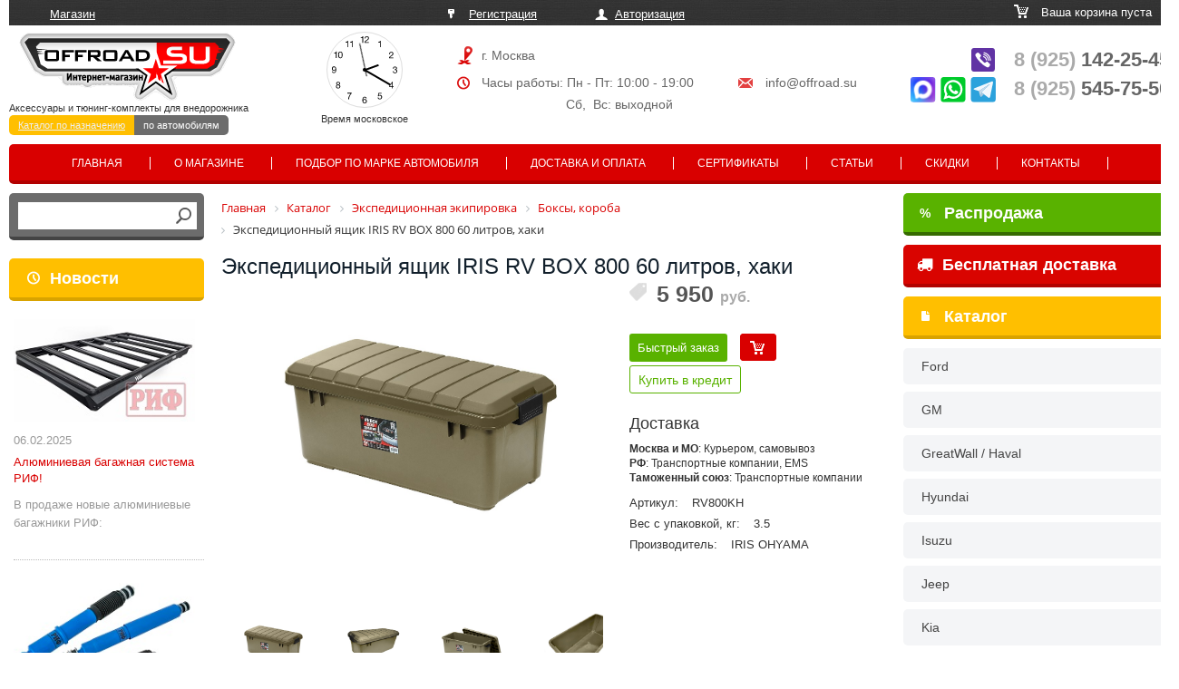

--- FILE ---
content_type: text/html; charset=UTF-8
request_url: https://auto.offroad.su/catalog/boksy_koroba/ekspeditsionnyy_yashchik_iris_rv_box_800_60_litrov_khaki/
body_size: 19139
content:
<!DOCTYPE html>
<html>
<head>
	<meta http-equiv="X-UA-Compatible" content="IE=edge" />
	<meta http-equiv="Content-Type" content="text/html; charset=utf-8" />
	<meta name="viewport" content="width=1280">
	<!-- script src="//ajax.googleapis.com/ajax/libs/jquery/1.11.0/jquery.min.js"></script -->
         	
          	    
    
         
	<meta http-equiv="Content-Type" content="text/html; charset=UTF-8" />
<meta name="robots" content="index, follow" />
<meta name="keywords" content="Экспедиционный ящик IRIS RV BOX 800 60 литров, хаки" />
<meta name="description" content="Купите Экспедиционный ящик IRIS RV BOX 800 60 литров, хаки за 5 950 руб. в интернет-магазине Offroad.Su с доставкой по РФ и Таможенному союзу" />
<script data-skip-moving="true">(function(w, d, n) {var cl = "bx-core";var ht = d.documentElement;var htc = ht ? ht.className : undefined;if (htc === undefined || htc.indexOf(cl) !== -1){return;}var ua = n.userAgent;if (/(iPad;)|(iPhone;)/i.test(ua)){cl += " bx-ios";}else if (/Windows/i.test(ua)){cl += ' bx-win';}else if (/Macintosh/i.test(ua)){cl += " bx-mac";}else if (/Linux/i.test(ua) && !/Android/i.test(ua)){cl += " bx-linux";}else if (/Android/i.test(ua)){cl += " bx-android";}cl += (/(ipad|iphone|android|mobile|touch)/i.test(ua) ? " bx-touch" : " bx-no-touch");cl += w.devicePixelRatio && w.devicePixelRatio >= 2? " bx-retina": " bx-no-retina";if (/AppleWebKit/.test(ua)){cl += " bx-chrome";}else if (/Opera/.test(ua)){cl += " bx-opera";}else if (/Firefox/.test(ua)){cl += " bx-firefox";}ht.className = htc ? htc + " " + cl : cl;})(window, document, navigator);</script>


<link href="/bitrix/js/ui/design-tokens/dist/ui.design-tokens.min.css?174357889123463" type="text/css"  rel="stylesheet" />
<link href="/bitrix/js/ui/fonts/opensans/ui.font.opensans.min.css?16726782202320" type="text/css"  rel="stylesheet" />
<link href="/bitrix/js/main/popup/dist/main.popup.bundle.min.css?174357911426589" type="text/css"  rel="stylesheet" />
<link href="/bitrix/css/main/bootstrap.css?1698053458141508" type="text/css"  rel="stylesheet" />
<link href="/bitrix/css/main/themes/blue/style.min.css?1542048013331" type="text/css"  rel="stylesheet" />
<link href="/bitrix/cache/css/s1/offroad-auto/page_120cecdee4325273fc4b80e3fc04527c/page_120cecdee4325273fc4b80e3fc04527c_v1.css?175510717273124" type="text/css"  rel="stylesheet" />
<link href="/bitrix/cache/css/s1/offroad-auto/template_e8f7a5c6ccb3eae676d8c4e66ebbced5/template_e8f7a5c6ccb3eae676d8c4e66ebbced5_v1.css?176881905799033" type="text/css"  data-template-style="true" rel="stylesheet" />




<script type="extension/settings" data-extension="currency.currency-core">{"region":"ru"}</script>



	<title>Экспедиционный ящик IRIS RV BOX 800 60 литров, хаки. Цена 5 950 руб. | Offroad.su - все для внедорожника, пикапа и кроссовера</title>
	   
	       
      
      <meta name='yandex-verification' content='42c0155002579163' />

  



   <style>
   .bx_catalog_tile_ul.auto-list li{ margin-left:0!important; width: 17.5%!important;}
   .bx_catalog_tile .bx_catalog_tile_img {border:none}
   </style>

	</head>
	<body class="cars">
	<div id="panel">
				</div>
	 

  <div class="wrap">
	
	
        <div class="top_part">
             <div class="click"><p><a href="/" id="active">Магазин</a> </p></div>
             <div class="reg"><p>
             				        <a href="/auth/register.php" id="reg">Регистрация</a> <a href="/auth" id="login">Авторизация</a>
		                     	
             	
             </p></div>
             <div class="cart"><!--'start_frame_cache_oLJPsr'--><p>Ваша корзина пуста</p><!--'end_frame_cache_oLJPsr'-->            </div>
             
             
             <div class="logo"><a href="/"><img src="/bitrix/templates/offroad/images/logo.png"></a>
                               <span id="time"></span>
                               
                               <div class="clock_inner">
                               
                               <article class="clock">
								  <div class="hours-container">
								    <div class="hours"></div>
								  </div>
								  <div class="minutes-container">
								    <div class="minutes"></div>
								  </div>
								  <div class="seconds-container">
								    <div class="seconds"></div>
								  </div>
								</article>
								<p> Время московское</p>
								</div>
                               
                               <p>Аксессуары и тюнинг-комплекты для внедорожника</p>

                               <p class="domains"><a href="https://offroad.su/" class="first ">Каталог по назначению</a><a class="current" href="http://auto.offroad.su/">по автомобилям</a></p>                               
             </div>
             <div class="adress"><p id="town">г. Москва<!--, Алтуфьевское шоссе 29Б, стр 2--></p>
                                 <p id="clock">Часы работы: Пн - Пт: 10:00 - 19:00 <span><a href="mailto:info@offroad.su">info@offroad.su</a></span></p>
                                 <p id="weekend">Сб,&nbsp; Вс: выходной</p>
             </div>
             <div class="phone" style="position:relative">
                 <p>
	                 <a href="tel:+79251422545"><span>8 (925)</span> 142-25-45</a><br>
	                 <a href="tel:+79255457550"><span>8 (925)</span> 545-75-50</a><br>
                 
                              </div>
        </div>
        
        <div class="top_menu">
              <!--'start_frame_cache_LkGdQn'-->

<ul>
		<li><a href="/" class="selected">Главная</a></li>
		
		<li><a href="/about/">О магазине</a></li>
		
		<li><a href="/podbor-po-marke/">Подбор по марке автомобиля</a></li>
		
		<li><a href="/how_to_buy/">Доставка и оплата</a></li>
		
		<li><a href="/sertificates/">Сертификаты</a></li>
		
		<li><a href="/articles/">Статьи</a></li>
		
		<li><a href="/opt/">Скидки</a></li>
		
		<li><a href="/contacts/">Контакты</a></li>
		
</ul>

<!--'end_frame_cache_LkGdQn'-->  
        </div>
        <div class="left_part move_right">
			
			<div id="title-search">
	<form action="/search/index.php">
		<div class="auto_search">
		
		
		<input id="title-search-input" type="text" name="q" value="" size="40" maxlength="50" autocomplete="off" />
		<input name="s" type="image" src="/bitrix/templates/offroad/images/ico_search.png" value="Поиск" />
		</div>
	</form>
	</div>
	
		        <p><a href="/news/" class="ns">Новости</a></p>
              <!--'start_frame_cache_jmonnO'--><div class="news-list">
		<div class="base" id="bx_651765591_37186">
									<a href="/news/37186/">
					<img
						loading="lazy"
						class="preview_picture"
						border="0"
						src="/upload/iblock/25e/vm8ma8fznerirmbqwk79xei05s24v6ig.jpg"
						width="225"
						height="127"
						alt="Алюминиевая багажная система РИФ!"
						title="Алюминиевая багажная система РИФ!"
						style="float:left"
						/></a>
					    <br style="clear:both">
					<span class="date">06.02.2025</span>
											<a href="/news/37186/">Алюминиевая багажная система РИФ!</a> 
										<span><h2> </h2>
<div>
	 В продаже новые алюминиевые багажники РИФ:<br>
</div>
 <br></span>
							<div style="clear:both"></div>
						   

	</div>
		<div class="base" id="bx_651765591_35979">
									<a href="/news/35979/">
					<img
						loading="lazy"
						class="preview_picture"
						border="0"
						src="/upload/iblock/214/ljxrhzyi9orxkro4t4zqf04zp9qkdxb1.jpeg"
						width="220"
						height="144"
						alt="Амортизаторы РИФ &quot;Арктика&quot;"
						title="Амортизаторы РИФ &quot;Арктика&quot;"
						style="float:left"
						/></a>
					    <br style="clear:both">
					<span class="date">14.06.2022</span>
											<a href="/news/35979/">Амортизаторы РИФ &quot;Арктика&quot;</a> 
										<span><h2> </h2>
<div>
	 Работают при экстремальной низких температурах, до -55°С!
</div>
 <br></span>
							<div style="clear:both"></div>
						   

	</div>
</div>
<!--'end_frame_cache_jmonnO'-->    
<p class="articles"><a href="/articles/">Статьи</a></p>  
 				 <!--'start_frame_cache_iJBuqa'--><div class="news-list">
		<div class="base" id="bx_1373509569_37696">
									<a href="/articles/37696/">
					<img
						loading="lazy"
						class="preview_picture"
						border="0"
						src="/upload/iblock/7c6/h8smp3zl68078iqnxzvebcf34izbv45b.jpeg"
						width="361"
						height="215"
						alt="Лебедки Fox Winch: технический разбор глазами практика"
						title="Лебедки Fox Winch: технический разбор глазами практика"
						style="float:left"
						/></a>
																<a href="/articles/37696/">Лебедки Fox Winch: технический разбор глазами практика</a>
												<div style="clear:both"></div>
						 
          <a href="/articles/37696/" class="more">далее</a>
	</div>
		<div class="base" id="bx_1373509569_37302">
									<a href="/articles/37302/">
					<img
						loading="lazy"
						class="preview_picture"
						border="0"
						src="/upload/iblock/795/7sr0v2sxhkoxrej8tlap38hu48len3wj.jpg"
						width="385"
						height="253"
						alt="Установка и обзор скоростной лебедки 4REVO Fast Speed (серия Jet)"
						title="Установка и обзор скоростной лебедки 4REVO Fast Speed (серия Jet)"
						style="float:left"
						/></a>
																<a href="/articles/37302/">Установка и обзор скоростной лебедки 4REVO Fast Speed (серия Jet)</a>
												<div style="clear:both"></div>
						 
          <a href="/articles/37302/" class="more">далее</a>
	</div>
</div>
<!--'end_frame_cache_iJBuqa'-->  <br />
        
        </div>
        
        <div class="center_part ">
                  <link href="/bitrix/css/main/font-awesome.css?154204801328777" type="text/css" rel="stylesheet" />
<div class="bx-breadcrumb" itemscope itemtype="http://schema.org/BreadcrumbList">
			<div class="bx-breadcrumb-item" id="bx_breadcrumb_0" itemprop="itemListElement" itemscope itemtype="http://schema.org/ListItem">
				
				<a href="/" title="Главная" itemprop="item">
					<span itemprop="name">Главная</span>
				</a>
				<meta itemprop="position" content="1" />
			</div>
			<div class="bx-breadcrumb-item" id="bx_breadcrumb_1" itemprop="itemListElement" itemscope itemtype="http://schema.org/ListItem">
				<i class="fa fa-angle-right"></i>
				<a href="/catalog/" title="Каталог" itemprop="item">
					<span itemprop="name">Каталог</span>
				</a>
				<meta itemprop="position" content="2" />
			</div>
			<div class="bx-breadcrumb-item" id="bx_breadcrumb_2" itemprop="itemListElement" itemscope itemtype="http://schema.org/ListItem">
				<i class="fa fa-angle-right"></i>
				<a href="/catalog/ekspeditsionnaya_ekipirovka/" title="Экспедиционная экипировка" itemprop="item">
					<span itemprop="name">Экспедиционная экипировка</span>
				</a>
				<meta itemprop="position" content="3" />
			</div>
			<div class="bx-breadcrumb-item" id="bx_breadcrumb_3" itemprop="itemListElement" itemscope itemtype="http://schema.org/ListItem">
				<i class="fa fa-angle-right"></i>
				<a href="/catalog/boksy_koroba/" title="Боксы, короба" itemprop="item">
					<span itemprop="name">Боксы, короба</span>
				</a>
				<meta itemprop="position" content="4" />
			</div>
			<div class="bx-breadcrumb-item">
				<i class="fa fa-angle-right"></i>
				<span>Экспедиционный ящик IRIS RV BOX 800 60 литров, хаки</span>
			</div><div style="clear:both"></div></div>  
          <h1 class="tit">Экспедиционный ящик IRIS RV BOX 800 60 литров, хаки</h1><br>
			        
 	 
          
    
          
          
          
          
          
            
          
          	       
        
        
        
        
			
		 
		 
           
       
    

<style>
	.wrap,
	.wrap .center_part,
	.wrap .center_part .catalog_item.base,
	.wrap .center_part #request_call{box-sizing: content-box}
</style>


<!-- Rating@Mail.ru counter dynamic remarketing appendix -->
<!-- // Rating@Mail.ru counter dynamic remarketing appendix -->


<div class="bx_item_detail bx_blue" id="bx_117848907_36892" itemscope itemtype="http://schema.org/Product">
<meta itemprop="name" content="Экспедиционный ящик IRIS RV BOX 800 60 литров, хаки">
	<div class="bx_item_container">
<div class="left_t">
		<div class="bx_lt">

<div class="bx_item_slider" id="bx_117848907_36892_big_slider">
			<div class="bx_bigimages id=bx_117848907_36892_bigimg_cont">
		<div class="bx_bigimages_imgcontainer">
			<span class="bx_bigimages_aligner" >
			<a class="fancybox" rel="gallery1" href="/upload/iblock/55b/xm3r61878t86no56917n14798pzo8bev.jpeg">
			<img
				loading="lazy"
				id="bx_117848907_36892_pict"
				src="/upload/iblock/55b/xm3r61878t86no56917n14798pzo8bev.jpeg"

				height="847" 
				alt="Экспедиционный ящик IRIS RV BOX 800 60 литров, хаки"
				title="Экспедиционный ящик IRIS RV BOX 800 60 литров, хаки"
			 itemprop="image" >
			</a>
			<div class="labels-block">
						  			  						</div>
  			</span>
			      
     
     
		</div>
	</div>
  
	

		<div class="bx_slider_conteiner full" id="bx_117848907_36892_slider_cont">
		<div class="bx_slider_scroller_container">
			<div class="bx_slide">
				<ul  class="more_photo_car" id="bx_117848907_36892_slider_list">
					<li data-value="23974430">
						<span class="cnt">
							<span class="cnt_item" style="background-image:url('/upload/iblock/55b/xm3r61878t86no56917n14798pzo8bev.jpeg'); background-position: 50% 50%; background-size:contain">
							 
							</span>
						</span>
					</li>
					<li data-value="34947876">
						<span class="cnt">
							<span class="cnt_item" style="background-image:url('/upload/iblock/1c0/bnk3l4j6uxrz877ts632ameot097c9n9.jpeg'); background-position: 50% 50%; background-size:contain">
							<a class="fancybox" rel="gallery1" href="/upload/iblock/1c0/bnk3l4j6uxrz877ts632ameot097c9n9.jpeg"><img loading="lazy" src="/upload/iblock/1c0/bnk3l4j6uxrz877ts632ameot097c9n9.jpeg"  itemprop="image" alt="Экспедиционный ящик IRIS RV BOX 800 60 литров, хаки"
				title="Экспедиционный ящик IRIS RV BOX 800 60 литров, хаки"/></a> 
							</span>
						</span>
					</li>
					<li data-value="34947877">
						<span class="cnt">
							<span class="cnt_item" style="background-image:url('/upload/iblock/13b/jee8hi2mgqc3f8m7yyjwtnjnktpmvs2l.jpeg'); background-position: 50% 50%; background-size:contain">
							<a class="fancybox" rel="gallery1" href="/upload/iblock/13b/jee8hi2mgqc3f8m7yyjwtnjnktpmvs2l.jpeg"><img loading="lazy" src="/upload/iblock/13b/jee8hi2mgqc3f8m7yyjwtnjnktpmvs2l.jpeg"  itemprop="image" alt="Экспедиционный ящик IRIS RV BOX 800 60 литров, хаки"
				title="Экспедиционный ящик IRIS RV BOX 800 60 литров, хаки"/></a> 
							</span>
						</span>
					</li>
					<li data-value="34947878">
						<span class="cnt">
							<span class="cnt_item" style="background-image:url('/upload/iblock/d9f/b82x8r0gwdobgqhkl4b4bgwmo26yhgtl.jpeg'); background-position: 50% 50%; background-size:contain">
							<a class="fancybox" rel="gallery1" href="/upload/iblock/d9f/b82x8r0gwdobgqhkl4b4bgwmo26yhgtl.jpeg"><img loading="lazy" src="/upload/iblock/d9f/b82x8r0gwdobgqhkl4b4bgwmo26yhgtl.jpeg"  itemprop="image" alt="Экспедиционный ящик IRIS RV BOX 800 60 литров, хаки"
				title="Экспедиционный ящик IRIS RV BOX 800 60 литров, хаки"/></a> 
							</span>
						</span>
					</li>
					<li data-value="34947879">
						<span class="cnt">
							<span class="cnt_item" style="background-image:url('/upload/iblock/945/pykohhuv10dx9l02sdvmh8d3pt0zkysr.jpeg'); background-position: 50% 50%; background-size:contain">
							<a class="fancybox" rel="gallery1" href="/upload/iblock/945/pykohhuv10dx9l02sdvmh8d3pt0zkysr.jpeg"><img loading="lazy" src="/upload/iblock/945/pykohhuv10dx9l02sdvmh8d3pt0zkysr.jpeg"  itemprop="image" alt="Экспедиционный ящик IRIS RV BOX 800 60 литров, хаки"
				title="Экспедиционный ящик IRIS RV BOX 800 60 литров, хаки"/></a> 
							</span>
						</span>
					</li>
					<li data-value="34947880">
						<span class="cnt">
							<span class="cnt_item" style="background-image:url('/upload/iblock/a7e/lquz8s1ubc8opffq7rl6y2b8h4dadakg.jpeg'); background-position: 50% 50%; background-size:contain">
							<a class="fancybox" rel="gallery1" href="/upload/iblock/a7e/lquz8s1ubc8opffq7rl6y2b8h4dadakg.jpeg"><img loading="lazy" src="/upload/iblock/a7e/lquz8s1ubc8opffq7rl6y2b8h4dadakg.jpeg"  itemprop="image" alt="Экспедиционный ящик IRIS RV BOX 800 60 литров, хаки"
				title="Экспедиционный ящик IRIS RV BOX 800 60 литров, хаки"/></a> 
							</span>
						</span>
					</li>
					<li data-value="34947881">
						<span class="cnt">
							<span class="cnt_item" style="background-image:url('/upload/iblock/496/frhdeqjtajgcmiunazrv52xxv6kk47tj.jpeg'); background-position: 50% 50%; background-size:contain">
							<a class="fancybox" rel="gallery1" href="/upload/iblock/496/frhdeqjtajgcmiunazrv52xxv6kk47tj.jpeg"><img loading="lazy" src="/upload/iblock/496/frhdeqjtajgcmiunazrv52xxv6kk47tj.jpeg"  itemprop="image" alt="Экспедиционный ящик IRIS RV BOX 800 60 литров, хаки"
				title="Экспедиционный ящик IRIS RV BOX 800 60 литров, хаки"/></a> 
							</span>
						</span>
					</li>
					<li data-value="34947882">
						<span class="cnt">
							<span class="cnt_item" style="background-image:url('/upload/iblock/ed6/hmg8dl40zy5llbm6di3qcrgru17h7t4k.jpeg'); background-position: 50% 50%; background-size:contain">
							<a class="fancybox" rel="gallery1" href="/upload/iblock/ed6/hmg8dl40zy5llbm6di3qcrgru17h7t4k.jpeg"><img loading="lazy" src="/upload/iblock/ed6/hmg8dl40zy5llbm6di3qcrgru17h7t4k.jpeg"  itemprop="image" alt="Экспедиционный ящик IRIS RV BOX 800 60 литров, хаки"
				title="Экспедиционный ящик IRIS RV BOX 800 60 литров, хаки"/></a> 
							</span>
						</span>
					</li>
				</ul>
			</div>
			<div class="bx_slide_left" id="bx_117848907_36892_slider_left" style=""></div>
			<div class="bx_slide_right" id="bx_117848907_36892_slider_right" style=""></div>
		</div>
	</div>
	  
	  <p class="label_inner" style="font-size:12px; color:#ddd; text-align:center">Фото может не соответствовать описанию</p>
</div>
		</div>
</div>
<div class="right_t">		
		  <div class="bx_rt">
<div class="item_price" itemprop="offers" itemscope itemtype="http://schema.org/Offer">


	<!--div class="item_old_price" id="bx_117848907_36892_old_price" style="display: none"></div-->
    
	<div class="item_current_price" id="bx_117848907_36892_price"><span id="currentPrice">5 950</span> <font>руб.</font>
  
  <meta itemprop="price" content="5 950">
  <meta itemprop="priceCurrency" content="RUB">
              <link itemprop="availability" href="http://schema.org/InStock">
                      
            
		      		</div>
	<!--div class="item_economy_price" id="bx_117848907_36892_price_discount" style="display: none"></div-->
</div>

<div class="item_info_section" >
	<div class="item_buttons vam">
		<span class="item_buttons_counter_block">
        <a id="request_call" onClick="request_call('Экспедиционный ящик IRIS RV BOX 800 60 литров, хаки', '36892');" class="order_36892" href="#">Быстрый заказ</a>
    
			<a href="/catalog/boksy_koroba/ekspeditsionnyy_yashchik_iris_rv_box_800_60_litrov_khaki/?action=ADD2BASKET&amp;id=36892" class="bx_big bx_bt_button bx_cart buy_36892" ><span></span><img loading="lazy" src="/bitrix/templates/offroad/images/cart_buy.png" alt=""  border="0"></a>
										<div class="creditBtn__wrapper"><a id="creditBtn" class="creditBtn">Купить в кредит</a></div>
			      		</span>     <div class="delivery">
	   	<h3>Доставка</h3>
	   	<p><b>Москва и МО</b>: Курьером, самовывоз</p>
	   	<p><b>РФ</b>: Транспортные компании, EMS</p>
	   	<p><b>Таможенный союз</b>: Транспортные компании</p>
      </div>
	</div>
</div>


<div class="item_info_section" >
	<ul class="props">
				<li>Артикул:<span>RV800KH		</span></li>		<li>Вес с упаковкой, кг:<span>3.5		</span></li>		<li>Производитель:<span>IRIS OHYAMA		</span></li>	</ul>
	<meta itemprop="productID" content="RV800KH">
	<meta itemprop="manufacturer" content="IRIS OHYAMA">
</div>



			<div class="clb"></div>
			
			
				
				
				
				
									<div data-entity="parent-container" class="gift-block">
													<div class="catalog-block-header" data-entity="header" data-showed="false" style="display: none; opacity: 0;">
								Бесплатный подарок к этому товару:
							</div>
							
<div class="sale-products-gift bx-blue" data-entity="sale-products-gift-container">
	</div>

									</div>
														<div data-entity="parent-container"  class="gift-block">
													<div class="catalog-block-header" data-entity="header" data-showed="false" style="display: none; opacity: 0;">
																Можно получить БЕСПЛАТНО купив любой из товаров ниже:
							</div>
							<!--'start_frame_cache_KSBlai'--><div id="sale_gift_main_products_1329610170" class="bx_sale_gift_main_products bx_blue">
</div>
<!--'end_frame_cache_KSBlai'-->					</div>
								
		</div>
</div>		
		
		

    	<div class="bx_rb">
	    	
            <div class="item_info_section" itemprop="description">
                        	<div class="bx_item_description">
            		<!--div class="bx_item_section_name_gray" style="border-bottom: 1px solid #f2f2f2;">Полное описание</div-->
            <p>Экспедиционный бокс IRIS RV BOX 800 - второй по полулярности из линейки классических и надежных ящиков для автомобилистов, путешественников и дачников. <br />
Идеален для хранения и перевозки вещей, инструментов, продуктов, туристического инвентаря. <br />
Крышка полностью съемная для комфотного использования. Для производства боксов используется полипропилен, обладающий прекрасными эксплуатационными свойствами. На нем можно спокойно сидеть или стоять, использовать в качестве опоры или подставки - расчетная нагрузка на крышку составляет 80 кг. <br />
Экспедиционные ящики и термобоксы, производства IRIS OHYAMA будут помощником на отдыхе, в вашей машине или на работе. <br />
Качество, проверенное годами. <br />
<br />
Основные характеристики<br />
Объем: 60 л.<br />
Размеры: 78,5x37x32,5 см.<br />
Внутренние размеры: 66,5х28,5х26,5 см.<br />
Нагрузка на крышку: 80 кг.<br />
Материал: полипропилен.<br />
IRIS OHYAMA Япония.<br />
<br />
IRIS Ohyama это крупный японский концерн, который производит товары для дома и отдыха. Одним из таких товаров являются экспедиционные ящики для активного отдыха</p>            	</div>
                    </div>
		</div>
		  

		<div class="bx_md">
<div class="item_info_section">
</div>
		</div>
	
  
  
 
		<div class="bx_lb">
<div class="tac ovh">
</div>
<div class="tab-section-container">
</div>
		</div>
			<div style="clear: both;"></div>
	</div>
	<div class="clb"></div>
</div>
<hr class="hr-sep">
<p class="same_goods">Похожие товары</p>

<div class="bx_catalog_list_home col3 bx_blue">
<div class="descr">
  </div>
    <div class="catalog_item base">
      <div class="item-name">
        <a title="Экспедиционный ящик IRIS RV BOX Bucket 25B, 20литров" target="_blank" href=/catalog/ekspeditsionnaya_ekipirovka/ekspeditsionnyy_yashchik_iris_rv_box_bucket_25b_20litrov/ >Экспедиционный ящик IRIS RV BOX Bucket 25B, 20литров</a>
      </div>
  		<a class="img-link" title=" Экспедиционный ящик IRIS RV BOX Bucket 25B, 20литров" href=/catalog/ekspeditsionnaya_ekipirovka/ekspeditsionnyy_yashchik_iris_rv_box_bucket_25b_20litrov/ target="_blank" >
	  		<img loading="lazy" src="/upload/iblock/fd3/fd3e40813c7c0197bf6bab0bf279c5f4.jpeg" title="  Экспедиционный ящик IRIS RV BOX Bucket 25B, 20литров" alt="  Экспедиционный ящик IRIS RV BOX Bucket 25B, 20литров" border="0" >
	  		
  			  			
  				  	</a>
      <br> 
      
  			  		<p class="more_info">Артикул: Bucket 25B<br>
	  		Производитель: IRIS OHYAMA</p>
	  		
            <span class="price" Экспедиционный ящик IRIS RV BOX Bucket 25B, 20литров>3 530 <em>руб.</em></span>
           
            <a class="request_call_1 order_13282" href="#">Быстрый заказ</a>
      <span class="buy"><a href=/catalog/boksy_koroba/ekspeditsionnyy_yashchik_iris_rv_box_800_60_litrov_khaki/?action=ADD2BASKET&amp;id=13282 name="add2basket" onclick="showTip(); add_2_cart(this);this.href='javascript:void(0)';" class="buy_13282"><img src="/bitrix/templates/offroad/images/cart_buy.png" alt=""  border="0"></a></span>
            
    </div>
    <div class="catalog_item base">
      <div class="item-name">
        <a title="Кейс защитный ударопрочный РИФ 616х493х220 мм" target="_blank" href=/catalog/ekspeditsionnaya_ekipirovka/keys_zashchitnyy_udaroprochnyy_rif_616kh493kh220_mm/ >Кейс защитный ударопрочный РИФ 616х493х220 мм</a>
      </div>
  		<a class="img-link" title=" Кейс защитный ударопрочный РИФ 616х493х220 мм" href=/catalog/ekspeditsionnaya_ekipirovka/keys_zashchitnyy_udaroprochnyy_rif_616kh493kh220_mm/ target="_blank" >
	  		<img loading="lazy" src="/upload/iblock/1d5/1d50329ec78743bc4060e26a9b33fc04.jpeg" title="  Кейс защитный ударопрочный РИФ 616х493х220 мм" alt="  Кейс защитный ударопрочный РИФ 616х493х220 мм" border="0" >
	  		
  			  			
  				  	</a>
      <br> 
      
  			  		<p class="more_info">Артикул: WR-48<br>
	  		Производитель: РИФ-кейсы</p>
	  		
            <span class="price" Кейс защитный ударопрочный РИФ 616х493х220 мм>8 590 <em>руб.</em></span>
           
            <a class="request_call_1 order_12965" href="#">Быстрый заказ</a>
      <span class="buy"><a href=/catalog/boksy_koroba/ekspeditsionnyy_yashchik_iris_rv_box_800_60_litrov_khaki/?action=ADD2BASKET&amp;id=12965 name="add2basket" onclick="showTip(); add_2_cart(this);this.href='javascript:void(0)';" class="buy_12965"><img src="/bitrix/templates/offroad/images/cart_buy.png" alt=""  border="0"></a></span>
            
    </div>
    <div class="catalog_item base">
      <div class="item-name">
        <a title="Ящик алюминиевый РИФ с замком 690х455х320 мм (ДхШхВ)" target="_blank" href=/catalog/ekspeditsionnaya_ekipirovka/yashchik_alyuminievyy_rif_s_zamkom_690kh455kh320_mm_dkhshkhv/ >Ящик алюминиевый РИФ с замком 690х455х320 мм (ДхШхВ)</a>
      </div>
  		<a class="img-link" title=" Ящик алюминиевый РИФ с замком 690х455х320 мм (ДхШхВ)" href=/catalog/ekspeditsionnaya_ekipirovka/yashchik_alyuminievyy_rif_s_zamkom_690kh455kh320_mm_dkhshkhv/ target="_blank" >
	  		<img loading="lazy" src="/upload/iblock/8db/8db9a8288dcdcfc09fad46e4c2763fc5.jpeg" title="  Ящик алюминиевый РИФ с замком 690х455х320 мм (ДхШхВ)" alt="  Ящик алюминиевый РИФ с замком 690х455х320 мм (ДхШхВ)" border="0" >
	  		
  			  			
  				  	</a>
      <br> 
      
  			  		<p class="more_info">Артикул: T690455320<br>
	  		Производитель: РИФ-кейсы</p>
	  		
            <span class="price" Ящик алюминиевый РИФ с замком 690х455х320 мм (ДхШхВ)>14 840 <em>руб.</em></span>
           
            <a class="request_call_1 order_11432" href="#">Быстрый заказ</a>
      <span class="buy"><a href=/catalog/boksy_koroba/ekspeditsionnyy_yashchik_iris_rv_box_800_60_litrov_khaki/?action=ADD2BASKET&amp;id=11432 name="add2basket" onclick="showTip(); add_2_cart(this);this.href='javascript:void(0)';" class="buy_11432"><img src="/bitrix/templates/offroad/images/cart_buy.png" alt=""  border="0"></a></span>
            
    </div>
</div>
<div style="clear: both;"></div>

			
      </div>
      <div class="right_part move_left">
        <a class="sales" href="/sales/"><span>%</span> Распродажа</a>	
        <a class="freeship" href="/freeship/"><i class="fa fa-truck" aria-hidden="true" style="left: -30px;margin-right: -25px; position: relative;"></i> Бесплатная доставка</a>
		        <p><a href="/catalog/">Каталог</a></p>
              <!--'start_frame_cache_XEVOpk'-->
<ul>

			<li><a href="/catalog/ford_6/" title="Ford">Ford</a></li>
		
			<li><a href="/catalog/gm/" title="GM">GM</a></li>
		
			<li><a href="/catalog/greatwall_haval/" title="GreatWall / Haval">GreatWall / Haval</a></li>
		
			<li><a href="/catalog/hyundai_3/" title="Hyundai">Hyundai</a></li>
		
			<li><a href="/catalog/isuzu_2/" title="Isuzu">Isuzu</a></li>
		
			<li><a href="/catalog/jeep_5/" title="Jeep">Jeep</a></li>
		
			<li><a href="/catalog/kia/" title="Kia">Kia</a></li>
		
			<li><a href="/catalog/land_rover_3/" title="Land Rover">Land Rover</a></li>
		
			<li><a href="/catalog/mazda_3/" title="Mazda">Mazda</a></li>
		
			<li><a href="/catalog/mercedes_2/" title="Mercedes">Mercedes</a></li>
		
			<li><a href="/catalog/mitsubishi_9/" title="Mitsubishi">Mitsubishi</a></li>
		
			<li><a href="/catalog/nissan_18/" title="Nissan">Nissan</a></li>
		
			<li><a href="/catalog/renault/" title="Renault">Renault</a></li>
		
			<li><a href="/catalog/ssangyong/" title="SsangYong">SsangYong</a></li>
		
			<li><a href="/catalog/suzuki/" title="Suzuki">Suzuki</a></li>
		
			<li><a href="/catalog/tagaz/" title="Tagaz">Tagaz</a></li>
		
			<li><a href="/catalog/toyota_18/" title="Toyota">Toyota</a></li>
		
			<li><a href="/catalog/volkswagen_1/" title="Volkswagen">Volkswagen</a></li>
		
			<li><a href="/catalog/niva_1/" title="Нива">Нива</a></li>
		
			<li><a href="/catalog/uaz_12/" title="УАЗ">УАЗ</a></li>
		
			<li><a href="/catalog/baic_changan_dongfeng/" title="Baic / Changan / Dongfeng">Baic / Changan / Dongfeng</a></li>
		
			<li><a href="/catalog/chevrolet/" title="Chevrolet">Chevrolet</a></li>
		
			<li><a href="/catalog/jac/" title="JAC">JAC</a></li>
		
			<li><a href="/catalog/sollers/" title="Sollers">Sollers</a></li>
		
			<li><a href="/catalog/gwm_tank/" title="GWM Tank">GWM Tank</a></li>
		
			<li><a href="/catalog/subaru_2/" title="Subaru">Subaru</a></li>
		
			<li><a href="/catalog/gaz_2/" title="ГАЗ">ГАЗ</a></li>
		
</ul>

<!--'end_frame_cache_XEVOpk'--> 
          <br><br>    <p id="yes">Рекомендуем</p> <br>
                     
                    <!--'start_frame_cache_FyyThF'-->
<div class="sect">

   
<a class="name" href="/catalog/podveska/pruzhiny_rif_perednie_shtatnye_chevrolet_niva/"> Пружины РИФ передние штатные Chevrolet Niva</a>
  <a href="/catalog/podveska/pruzhiny_rif_perednie_shtatnye_chevrolet_niva/" class="im_yes">
  <img loading="lazy" src="/upload/iblock/3c1/dhe21n87ypbkrzicf0r5pwq6oct8yd7x.jpeg" alt="Пружины РИФ передние штатные Chevrolet Niva"  border="0"></a>
				  
        
        	<span class="go">7 820 <font>руб.</font></span>
<div class="separ"></div>	
<a class="name" href="/catalog/stropy_i_aksessuary/stropa_udlinitel_tplus_6_t_15_m_60_mm/"> Стропа-удлинитель Tplus 6 т/15 м (60 мм)</a>
  <a href="/catalog/stropy_i_aksessuary/stropa_udlinitel_tplus_6_t_15_m_60_mm/" class="im_yes">
  <img loading="lazy" src="/upload/iblock/8d0/8d04b0591163052c9c928102771669f4.jpg" alt="Стропа-удлинитель Tplus 6 т/15 м (60 мм)"  border="0"></a>
				  
        
        	<span class="go">2 750 <font>руб.</font></span>
<div class="separ"></div>	
<a class="name" href="/catalog/silovye_bampery/bamper_rif_zadniy_mitsubishi_l200_s_farkopom_2019_2022/"> Бампер РИФ задний Mitsubishi L200 с фаркопом 2019-2022</a>
  <a href="/catalog/silovye_bampery/bamper_rif_zadniy_mitsubishi_l200_s_farkopom_2019_2022/" class="im_yes">
  <img loading="lazy" src="/upload/iblock/fac/fac1425753fcd7be79d4044700ac00aa.jpeg" alt="Бампер РИФ задний Mitsubishi L200 с фаркопом 2019-2022"  border="0"></a>
				  
        
        	<span class="go">44 320 <font>руб.</font></span>
<div class="separ"></div>	

</div><!--'end_frame_cache_FyyThF'--> 

                
        
              <br><br>
  </div>
  <div class="footer">
    <div class="wrap">  <div class="small_star"><img src="/bitrix/templates/offroad/images/star.png" ></div>
                <div class="stars">                  
                    <p>Copyright 2005-2023 ‘offroad.su’</p>
                    <p>Все права защищены</p> <p><a href="http://www.seoven.ru/" title="Продвижение сайта - СеоВен" target="_blank">SEO by SeoVen</a></p><br>
                    <p>Принимаем к оплате: <img src="/bitrix/templates/offroad/images/mir-logo.svg" style="height: 10px;">&nbsp;<img src="/bitrix/templates/offroad/images/Visa_Inc._logo.svg" style="height: 10px;">&nbsp;<img src="/bitrix/templates/offroad/images/MasterCard_Logo.svg" style="height: 15px;"></p>
                </div>
                <div class="about">
                  <ul>
                    <li><a href="/about/">О компании</a></li>
                    <li><a href="/articles/">Статьи</a></li>
                    <li><a href="/news/">Новости</a></li> 
                    <li><a href="/contacts/">Контакты</a></li>
                    <li><a href="https://www.offroad.su/">Каталог по назначению</a></li>
                  </ul>
                </div>
                <div class="about">
                  <ul>
                    <li><a href="/guarantee/">Гарантия</a></li>
                    <li><a href="/sertificates/">Сертификаты</a></li>
                    <li><a href="/how_to_buy/">Доставка и оплата</a></li>
                    <li><a href="/podbor-po-marke/">Подбор по марке</a></li>
                    <li><a href="/return/">Возврат товара</a></li>
                  </ul></div>
                <div class="adr">
                    <p class="zag">Адрес</p>
                    <p class="ll">г. Москва, Алтуфьевское шоссе 29Б, стр 2</p>
                    <p class="ll"><a href="/contacts/">посмотреть на карте</a></p>   <br>
                    <p class="zag">Эл.почта</p>
                    <p class="ll">По всем интересующим Вас<br> вопросам пишите <a href="mailto:info@offroad.su">info@offroad.su</a></p>
                </div>
                <div class="phones">
                    <p class="zag">Телефоны</p>
                    <p class="ll">
                      <a href="tel:+79255457550"><span>8 (925)</span> 545-75-50</a><br>
                      <a href="tel:+79251422545"><span>8 (925)</span> 142-25-45</a>

                
                    
                    <div class="count"> </div>
                </div>
                <p class="offert">Информация на данном интернет-сайте предназначена для ознакомления, не является публичной офертой, определяемой положениями статьи 437 (2) ГК РФ. Чтобы получить точную и актуальную информацию о стоимости товаров и услуг, а также их наличии, вы можете обратиться к менеджерам компании «Offroad.su».</p>
    </div>
  </div>
<div class="up-btn" style="display: none">наверх</div>      
      
      

<!-- Yandex.Metrika informer -->

<!-- Yandex.Metrika counter -->
<noscript><div><img src="https://mc.yandex.ru/watch/21906550" style="position:absolute; left:-9999px;" alt="" /></div></noscript>
<!-- /Yandex.Metrika counter -->

	
			

<!--  <div class="snow">
 <div class="snow__flake">﹡</div>
 <div class="snow__flake">﹡</div>
 <div class="snow__flake">﹡</div>
 <div class="snow__flake">﹡</div>
 <div class="snow__flake">﹡</div>
<div class="snow__flake">﹡</div>
 <div class="snow__flake">﹡</div>
 <div class="snow__flake">﹡</div>
 <div class="snow__flake">﹡</div>
 <div class="snow__flake">﹡</div>
<div class="snow__flake">﹡</div>
 <div class="snow__flake">﹡</div>
 <div class="snow__flake">﹡</div>
 <div class="snow__flake">﹡</div>
 <div class="snow__flake">﹡</div>
<div class="snow__flake">﹡</div>
 <div class="snow__flake">﹡</div>
 <div class="snow__flake">﹡</div>
 <div class="snow__flake">﹡</div>
 <div class="snow__flake">﹡</div>
<div class="snow__flake">﹡</div>
 <div class="snow__flake">﹡</div>
 <div class="snow__flake">﹡</div>
 <div class="snow__flake">﹡</div>
 <div class="snow__flake">﹡</div>
<div class="snow__flake">﹡</div>
 <div class="snow__flake">﹡</div>
 <div class="snow__flake">﹡</div>
 <div class="snow__flake">﹡</div>
 <div class="snow__flake">﹡</div>
</div>-->
<style>
.snow {
 --animation-name: snowfall;
 position: fixed;
 left: 0;
 right: 0;
 top: 0;
 bottom: 0;
 z-index: 100;
 display: flex;
 justify-content: space-between;
 pointer-events: none;
}

.snow__flake {
 position: relative;
 top: -1.5em;
 color: #c1dcec;
 animation-name: var(--animation-name);
 animation-timing-function: ease-in-out;
 animation-iteration-count: infinite;
 will-change: transform;
   font-size: 50px!important;
}

@keyframes snowfall {
 0% {
   transform: translateY(0);
 }

 100% {
   transform: translateY(calc(100vh + 1.5em));
 }
}
</style> 
	<script>if(!window.BX)window.BX={};if(!window.BX.message)window.BX.message=function(mess){if(typeof mess==='object'){for(let i in mess) {BX.message[i]=mess[i];} return true;}};</script>
<script>(window.BX||top.BX).message({"JS_CORE_LOADING":"Загрузка...","JS_CORE_NO_DATA":"- Нет данных -","JS_CORE_WINDOW_CLOSE":"Закрыть","JS_CORE_WINDOW_EXPAND":"Развернуть","JS_CORE_WINDOW_NARROW":"Свернуть в окно","JS_CORE_WINDOW_SAVE":"Сохранить","JS_CORE_WINDOW_CANCEL":"Отменить","JS_CORE_WINDOW_CONTINUE":"Продолжить","JS_CORE_H":"ч","JS_CORE_M":"м","JS_CORE_S":"с","JSADM_AI_HIDE_EXTRA":"Скрыть лишние","JSADM_AI_ALL_NOTIF":"Показать все","JSADM_AUTH_REQ":"Требуется авторизация!","JS_CORE_WINDOW_AUTH":"Войти","JS_CORE_IMAGE_FULL":"Полный размер"});</script><script src="/bitrix/js/main/core/core.min.js?1743581806225353"></script><script>BX.Runtime.registerExtension({"name":"main.core","namespace":"BX","loaded":true});</script>
<script>BX.setJSList(["\/bitrix\/js\/main\/core\/core_ajax.js","\/bitrix\/js\/main\/core\/core_promise.js","\/bitrix\/js\/main\/polyfill\/promise\/js\/promise.js","\/bitrix\/js\/main\/loadext\/loadext.js","\/bitrix\/js\/main\/loadext\/extension.js","\/bitrix\/js\/main\/polyfill\/promise\/js\/promise.js","\/bitrix\/js\/main\/polyfill\/find\/js\/find.js","\/bitrix\/js\/main\/polyfill\/includes\/js\/includes.js","\/bitrix\/js\/main\/polyfill\/matches\/js\/matches.js","\/bitrix\/js\/ui\/polyfill\/closest\/js\/closest.js","\/bitrix\/js\/main\/polyfill\/fill\/main.polyfill.fill.js","\/bitrix\/js\/main\/polyfill\/find\/js\/find.js","\/bitrix\/js\/main\/polyfill\/matches\/js\/matches.js","\/bitrix\/js\/main\/polyfill\/core\/dist\/polyfill.bundle.js","\/bitrix\/js\/main\/core\/core.js","\/bitrix\/js\/main\/polyfill\/intersectionobserver\/js\/intersectionobserver.js","\/bitrix\/js\/main\/lazyload\/dist\/lazyload.bundle.js","\/bitrix\/js\/main\/polyfill\/core\/dist\/polyfill.bundle.js","\/bitrix\/js\/main\/parambag\/dist\/parambag.bundle.js"]);
</script>
<script>BX.Runtime.registerExtension({"name":"ui.dexie","namespace":"BX.Dexie3","loaded":true});</script>
<script>BX.Runtime.registerExtension({"name":"ls","namespace":"window","loaded":true});</script>
<script>BX.Runtime.registerExtension({"name":"fx","namespace":"window","loaded":true});</script>
<script>BX.Runtime.registerExtension({"name":"fc","namespace":"window","loaded":true});</script>
<script>BX.Runtime.registerExtension({"name":"ui.design-tokens","namespace":"window","loaded":true});</script>
<script>BX.Runtime.registerExtension({"name":"ui.fonts.opensans","namespace":"window","loaded":true});</script>
<script>BX.Runtime.registerExtension({"name":"main.popup","namespace":"BX.Main","loaded":true});</script>
<script>BX.Runtime.registerExtension({"name":"popup","namespace":"window","loaded":true});</script>
<script>BX.Runtime.registerExtension({"name":"currency.currency-core","namespace":"BX.Currency","loaded":true});</script>
<script>BX.Runtime.registerExtension({"name":"currency","namespace":"window","loaded":true});</script>
<script>(window.BX||top.BX).message({"LANGUAGE_ID":"ru","FORMAT_DATE":"DD.MM.YYYY","FORMAT_DATETIME":"DD.MM.YYYY HH:MI:SS","COOKIE_PREFIX":"BITRIX_SM","SERVER_TZ_OFFSET":"10800","UTF_MODE":"Y","SITE_ID":"s1","SITE_DIR":"\/","USER_ID":"","SERVER_TIME":1769772051,"USER_TZ_OFFSET":0,"USER_TZ_AUTO":"Y","bitrix_sessid":"25972a31885f1c6ea846bf52987224df"});</script><script  src="/bitrix/cache/js/s1/offroad-auto/kernel_main/kernel_main_v1.js?1744976289203455"></script>
<script src="/bitrix/js/ui/dexie/dist/dexie3.bundle.min.js?174357884988274"></script>
<script src="/bitrix/js/main/core/core_ls.min.js?17435791142683"></script>
<script src="/bitrix/js/main/core/core_frame_cache.min.js?174357911411132"></script>
<script src="//ajax.googleapis.com/ajax/libs/jquery/1.11.1/jquery.min.js"></script>
<script src="/bitrix/js/main/popup/dist/main.popup.bundle.min.js?174357911465924"></script>
<script src="/bitrix/js/currency/currency-core/dist/currency-core.bundle.min.js?17435786594569"></script>
<script src="/bitrix/js/currency/core_currency.min.js?1743578659835"></script>
<script>BX.setJSList(["\/bitrix\/js\/main\/core\/core_fx.js","\/bitrix\/js\/main\/pageobject\/pageobject.js","\/bitrix\/js\/main\/core\/core_window.js","\/bitrix\/js\/main\/date\/main.date.js","\/bitrix\/js\/main\/core\/core_date.js","\/bitrix\/js\/main\/dd.js","\/bitrix\/js\/main\/core\/core_uf.js","\/bitrix\/js\/main\/core\/core_dd.js","\/bitrix\/js\/main\/core\/core_tooltip.js","\/bitrix\/js\/main\/session.js","\/bitrix\/js\/main\/utils.js","\/bitrix\/templates\/offroad-auto\/components\/bitrix\/catalog\/catalog\/bitrix\/catalog.element\/.default\/script.js","\/bitrix\/templates\/.default\/components\/bitrix\/sale.products.gift\/.default\/script.js","\/bitrix\/templates\/offroad-auto\/components\/bitrix\/catalog.item\/gift\/script.js","\/bitrix\/templates\/offroad-auto\/components\/bitrix\/sale.gift.main.products\/.default\/script.js","\/bitrix\/templates\/offroad-auto\/components\/bitrix\/catalog.section\/podbor\/script.js","\/bitrix\/templates\/offroad-auto\/js\/jquery.maskedinput.min.js","\/bitrix\/templates\/offroad-auto\/js\/jquery.inputmask.min.js","\/bitrix\/templates\/offroad-auto\/js\/quick_order.js","\/bitrix\/templates\/offroad-auto\/js\/jquery.bxslider\/jquery.bxslider.min.js","\/bitrix\/templates\/offroad-auto\/tools1.js","\/bitrix\/templates\/offroad-auto\/fancyBox\/jquery.fancybox.pack.js","\/bitrix\/components\/bitrix\/search.title\/script.js","\/bitrix\/templates\/offroad-auto\/components\/bitrix\/catalog.top\/recomend\/section\/script.js"]);</script>
<script>BX.setCSSList(["\/bitrix\/templates\/offroad-auto\/components\/bitrix\/catalog\/catalog\/style.css","\/bitrix\/templates\/offroad-auto\/components\/bitrix\/catalog\/catalog\/bitrix\/catalog.element\/.default\/style.css","\/bitrix\/templates\/.default\/components\/bitrix\/sale.products.gift\/.default\/style.css","\/bitrix\/templates\/offroad-auto\/components\/bitrix\/catalog.item\/gift\/style.css","\/bitrix\/templates\/.default\/components\/bitrix\/sale.products.gift\/.default\/themes\/blue\/style.css","\/bitrix\/templates\/offroad-auto\/components\/bitrix\/sale.gift.main.products\/.default\/style.css","\/bitrix\/templates\/offroad-auto\/components\/bitrix\/catalog\/catalog\/bitrix\/catalog.element\/.default\/themes\/blue\/style.css","\/bitrix\/templates\/offroad-auto\/components\/bitrix\/system.pagenavigation\/visual\/style.css","\/bitrix\/templates\/offroad-auto\/components\/bitrix\/catalog.section\/podbor\/style.css","\/bitrix\/templates\/offroad-auto\/components\/bitrix\/catalog.section\/podbor\/themes\/blue\/style.css","\/bitrix\/templates\/offroad-auto\/js\/jquery.bxslider\/jquery.bxslider.css","\/bitrix\/templates\/offroad-auto\/lightbox.css","\/bitrix\/templates\/offroad-auto\/style.css","\/bitrix\/templates\/offroad-auto\/fancyBox\/jquery.fancybox.css","\/bitrix\/templates\/.default\/components\/bitrix\/news.list\/marquee\/style.css","\/bitrix\/templates\/offroad-auto\/components\/bitrix\/sale.basket.basket.small\/basket\/style.css","\/bitrix\/templates\/offroad-auto\/components\/bitrix\/menu\/top_menu\/style.css","\/bitrix\/templates\/offroad-auto\/components\/bitrix\/search.title\/auto_search\/style.css","\/bitrix\/templates\/offroad-auto\/components\/bitrix\/news.list\/news_list\/style.css","\/bitrix\/templates\/offroad-auto\/components\/bitrix\/news.list\/articles\/style.css","\/bitrix\/components\/bitrix\/breadcrumb\/templates\/.default\/style.css","\/bitrix\/templates\/offroad-auto\/components\/bitrix\/menu\/left_menu\/style.css","\/bitrix\/templates\/offroad-auto\/components\/bitrix\/catalog.top\/recomend\/section\/style.css","\/bitrix\/templates\/offroad-auto\/components\/bitrix\/catalog.top\/recomend\/section\/themes\/blue\/style.css","\/bitrix\/templates\/offroad-auto\/template_styles.css"]);</script>


<script  src="/bitrix/cache/js/s1/offroad-auto/template_6fd20b951f7f3089aae943e06caa35b0/template_6fd20b951f7f3089aae943e06caa35b0_v1.js?1761045355194238"></script>
<script  src="/bitrix/cache/js/s1/offroad-auto/page_25ac5ae255989aef75f8ffe447ec05b1/page_25ac5ae255989aef75f8ffe447ec05b1_v1.js?1743664846136418"></script>
<script>var _ba = _ba || []; _ba.push(["aid", "f24a9b616cefba5da67125b64ce2fd0b"]); _ba.push(["host", "auto.offroad.su"]); (function() {var ba = document.createElement("script"); ba.type = "text/javascript"; ba.async = true;ba.src = (document.location.protocol == "https:" ? "https://" : "http://") + "bitrix.info/ba.js";var s = document.getElementsByTagName("script")[0];s.parentNode.insertBefore(ba, s);})();</script>


<script type="text/javascript" charset="UTF-8" src="/bitrix/templates/offroad-auto/js/tip.js" ></script><script async>
    $(document).ready(function() {
    	$(".fancybox").fancybox({
    		openEffect	: 'none',
    		closeEffect	: 'none'
    	});
    });
    </script>
<script async>
  (function(i,s,o,g,r,a,m){i['GoogleAnalyticsObject']=r;i[r]=i[r]||function(){
  (i[r].q=i[r].q||[]).push(arguments)},i[r].l=1*new Date();a=s.createElement(o),
  m=s.getElementsByTagName(o)[0];a.async=1;a.src=g;m.parentNode.insertBefore(a,m)
  })(window,document,'script','https://www.google-analytics.com/analytics.js','ga');

  ga('create', 'UA-84268544-1', 'auto');
  ga('send', 'pageview');

</script><script>
	$(document).ready(function(){
		$('#delay_show_btn').on('click', function(){
			$('.cart .delay_cart').toggle();
		});
		
		
		/*$('.cart').hover(function(){
			$('.cart .delay_cart').show();
		}, function(){
			$('.cart .delay_cart').hide();
		});*/
		
		
		
		
		
	});
</script><script type="text/javascript">
	function initLocalClocks() {
  // Узнать местное время с помощью JS
  var date = new Date;
   var seconds;
  var minutes;
  var hours;
  

  $.ajax({
	  url:"/time.php",
	  dataType: "json",
	  success: function(data){

		   seconds = data.s;
		   minutes = data.m;
		   hours = data.h;
		   var hands = [
		    {
		      hand: 'hours',
		      angle: (hours * 30) + (minutes / 2)
		    },
		    {
		      hand: 'minutes',
		      angle: (minutes * 6)
		    },
		    {
		      hand: 'seconds',
		      angle: (seconds * 6)
		    }
		  ];
		   for (var j = 0; j < hands.length; j++) {
		    var elements = document.querySelectorAll('.' + hands[j].hand);
		    for (var k = 0; k < elements.length; k++) {
		        elements[k].style.webkitTransform = 'rotateZ('+ hands[j].angle +'deg)';
		        //elements[k].style.oTransform = 'rotateZ('+ hands[j].angle +'deg)';
		        elements[k].style.transform = 'rotateZ('+ hands[j].angle +'deg)';
		        // Если это минутная стрелка, сохранить положение секундной стрелки (для дальнейшего расчета положения минутной стрелки)
		        if (hands[j].hand === 'minutes') {
		          elements[k].parentNode.setAttribute('data-second-angle', hands[j + 1].angle);
		        }
		        
		    }
		  }

	  }
  }).done(function(){
	  setUpMinuteHands();
  })
  
 
  

  // Создать объект, хранящий все стрелки и их углы в градусах
    // С помощью цикла установить угол для каждой из стрелок
  }
function setUpMinuteHands() {
  // Вычислить, сколько секунд прошло с начала этой минуты
  var containers = document.querySelectorAll('.minutes-container');
  var secondAngle = containers[0].getAttribute("data-second-angle");
  if (secondAngle > 0) {
    // Установить таймаут до конца текущей минуты, чтобы передвинуть стрелку
    var delay = (((360 - secondAngle) / 6) + 0.1) * 1000;
    setTimeout(function() {
      moveMinuteHands(containers);
    }, delay);
  }
}

/*
 * Выполнить первый поворот минутной стрелки
 */
function moveMinuteHands(containers) {
  for (var i = 0; i < containers.length; i++) {
    containers[i].style.webkitTransform = 'rotateZ(6deg)';
    containers[i].style.transform = 'rotateZ(6deg)';
  }
  // После этого продолжить с интервалом в 60 секунд
  setInterval(function() {
    for (var i = 0; i < containers.length; i++) {
      if (containers[i].angle === undefined) {
        containers[i].angle = 12;
      } else {
        containers[i].angle += 6;
      }
      containers[i].style.webkitTransform = 'rotateZ('+ containers[i].angle +'deg)';
      containers[i].style.transform = 'rotateZ('+ containers[i].angle +'deg)';
    }
  }, 60000);
}
	function startTime(){
		$("#time").load("/time.php");
		setTimeout("startTime()", 500);
	}
	//startTime();
	initLocalClocks();
	
</script>



<script>
	BX.ready(function(){
		new JCTitleSearch({
			'AJAX_PAGE' : '/catalog/boksy_koroba/ekspeditsionnyy_yashchik_iris_rv_box_800_60_litrov_khaki/',
			'CONTAINER_ID': 'title-search',
			'INPUT_ID': 'title-search-input',
			'MIN_QUERY_LEN': 2
		});
	});
</script>
<script type="text/javascript">
var _tmr = _tmr || [];
_tmr.push({
type: 'itemView',
productid: '36892',
pagetype: 'product',
list: '1',
totalvalue: '5950'
});
</script>
<script>
	BX.message({
		BTN_MESSAGE_BASKET_REDIRECT: 'Перейти в корзину',
		BASKET_URL: '/personal/cart/',
		ADD_TO_BASKET_OK: 'Товар добавлен в корзину',
		TITLE_ERROR: 'Ошибка',
		TITLE_BASKET_PROPS: 'Свойства товара, добавляемые в корзину',
		TITLE_SUCCESSFUL: 'Товар добавлен в корзину',
		BASKET_UNKNOWN_ERROR: 'Неизвестная ошибка при добавлении товара в корзину',
		BTN_MESSAGE_SEND_PROPS: 'Выбрать',
		BTN_MESSAGE_CLOSE: 'Закрыть',
		BTN_MESSAGE_CLOSE_POPUP: 'Продолжить покупки',
		COMPARE_MESSAGE_OK: 'Товар добавлен в список сравнения',
		COMPARE_UNKNOWN_ERROR: 'При добавлении товара в список сравнения произошла ошибка',
		COMPARE_TITLE: 'Сравнение товаров',
		PRICE_TOTAL_PREFIX: 'на сумму',
		RELATIVE_QUANTITY_MANY: '',
		RELATIVE_QUANTITY_FEW: '',
		BTN_MESSAGE_COMPARE_REDIRECT: 'Перейти в список сравнения',
		BTN_MESSAGE_LAZY_LOAD: '',
		BTN_MESSAGE_LAZY_LOAD_WAITER: 'Загрузка',
		SITE_ID: 's1'
	});

	var obbx_555007909_jtNo1f = new JCSaleProductsGiftComponent({
		siteId: 's1',
		componentPath: '/bitrix/components/bitrix/sale.products.gift',
		deferredLoad: true,
		initiallyShowHeader: '',
	   currentProductId: 36892,
		template: '.default.7c5ff184997261b894e87a008d29a89617d6d6c09ec682e7ebb061c3788fa41f',
		parameters: '[base64]/0YLQvtCy0YvQtSDRhtC10L3RiykiO2k6MjtzOjMyOiJPZmZyb2FkLnN1ICjQvNC10LvQutC40Lkg0L7Qv9GCKSI7aTozO3M6MzU6Ik9mZnJvYWQuc3UgKNGB0L/[base64].4c256c8fd7bd22f33504a3d82d68fadb528d16e5372227b95f2bf3a4aad98809',
		container: 'sale-products-gift-container'
	});
</script><script>
		  BX.Currency.setCurrencies([{'CURRENCY':'EUR','FORMAT':{'FORMAT_STRING':'&euro;#','DEC_POINT':'.','THOUSANDS_SEP':',','DECIMALS':2,'THOUSANDS_VARIANT':'C','HIDE_ZERO':'N'}},{'CURRENCY':'RUB','FORMAT':{'FORMAT_STRING':'#','DEC_POINT':'.','THOUSANDS_SEP':' ','DECIMALS':0,'THOUSANDS_VARIANT':'S','HIDE_ZERO':'Y'}},{'CURRENCY':'UAH','FORMAT':{'FORMAT_STRING':'# грн.','DEC_POINT':'.','THOUSANDS_SEP':' ','DECIMALS':2,'THOUSANDS_VARIANT':'S','HIDE_ZERO':'N'}},{'CURRENCY':'USD','FORMAT':{'FORMAT_STRING':'$#','DEC_POINT':'.','THOUSANDS_SEP':',','DECIMALS':2,'THOUSANDS_VARIANT':'C','HIDE_ZERO':'N'}}]);
		</script>
<script type="text/javascript">
BX(function () {
	BX.Sale['GiftMainProductsClass_dHPVd2'] = new BX.Sale.GiftMainProductsClass({
		contextAjaxData:  {
			parameters:'[base64]/[base64]/0YLQvtCy0YvQtSDRhtC10L3RiykiO2k6MjtzOjMyOiJPZmZyb2FkLnN1ICjQvNC10LvQutC40Lkg0L7Qv9GCKSI7aTozO3M6MzU6Ik9mZnJvYWQuc3UgKNGB0L/[base64]/[base64].4c42f62e4d51b79b6cc4f98b88d024376c394bca569d4a629ab59b197df7f053',
			template: '.default.851bd2c42c056a0bcd059a77ae844b14952ab3f8833b44cf11fc7a6d18fe272b',
			site_id: 's1'
		},
		injectId:  'sale_gift_main_products_1329610170',
		mainProductState:  'YToyOntpOjA7YTowOnt9aToxO2E6MDp7fX0=.2b0e293f00f23b89c42359938ecc65389e850a6ec89265d5944f32a9b6844065',
		isGift:  false,
		productId:  36892,
		offerId: 36892	});
});
BX.message({});
</script>
<script type="text/javascript">
$(document).ready(function(){
var obbx_117848907_36892 = new JCCatalogElement({'CONFIG':{'SHOW_QUANTITY':false,'SHOW_PRICE':true,'SHOW_DISCOUNT_PERCENT':false,'SHOW_OLD_PRICE':false,'DISPLAY_COMPARE':false,'MAIN_PICTURE_MODE':'IMG'},'VISUAL':{'ID':'bx_117848907_36892'},'PRODUCT_TYPE':'1','PRODUCT':{'ID':'36892','PICT':{'ID':'23974430','SRC':'/upload/iblock/55b/xm3r61878t86no56917n14798pzo8bev.jpeg','WIDTH':'900','HEIGHT':'847'},'NAME':'Экспедиционный ящик IRIS RV BOX 800 60 литров, хаки','SUBSCRIPTION':true,'PRICE':{'VALUE':'5950','DISCOUNT_VALUE':'5950','CURRENCY':'RUB','PRINT_VALUE':'5 950','PRINT_DISCOUNT_VALUE':'5 950','DISCOUNT_DIFF':'0','DISCOUNT_DIFF_PERCENT':'0','PRINT_DISCOUNT_DIFF':'0'},'SLIDER_COUNT':'8','SLIDER':[{'ID':'23974430','SRC':'/upload/iblock/55b/xm3r61878t86no56917n14798pzo8bev.jpeg','WIDTH':'900','HEIGHT':'847'},{'ID':'34947876','SRC':'/upload/iblock/1c0/bnk3l4j6uxrz877ts632ameot097c9n9.jpeg','WIDTH':'900','HEIGHT':'731'},{'ID':'34947877','SRC':'/upload/iblock/13b/jee8hi2mgqc3f8m7yyjwtnjnktpmvs2l.jpeg','WIDTH':'900','HEIGHT':'785'},{'ID':'34947878','SRC':'/upload/iblock/d9f/b82x8r0gwdobgqhkl4b4bgwmo26yhgtl.jpeg','WIDTH':'900','HEIGHT':'900'},{'ID':'34947879','SRC':'/upload/iblock/945/pykohhuv10dx9l02sdvmh8d3pt0zkysr.jpeg','WIDTH':'900','HEIGHT':'900'},{'ID':'34947880','SRC':'/upload/iblock/a7e/lquz8s1ubc8opffq7rl6y2b8h4dadakg.jpeg','WIDTH':'900','HEIGHT':'900'},{'ID':'34947881','SRC':'/upload/iblock/496/frhdeqjtajgcmiunazrv52xxv6kk47tj.jpeg','WIDTH':'920','HEIGHT':'701'},{'ID':'34947882','SRC':'/upload/iblock/ed6/hmg8dl40zy5llbm6di3qcrgru17h7t4k.jpeg','WIDTH':'820','HEIGHT':'704'}],'CAN_BUY':true,'CHECK_QUANTITY':false,'QUANTITY_FLOAT':true,'MAX_QUANTITY':'0','STEP_QUANTITY':'1','BUY_URL':'/catalog/boksy_koroba/ekspeditsionnyy_yashchik_iris_rv_box_800_60_litrov_khaki/?action=BUY&id=36892'},'BASKET':{'ADD_PROPS':true,'QUANTITY':'quantity','PROPS':'prop','EMPTY_PROPS':true,'BASKET_URL':'/personal/cart/'}});
BX.message({
	MESS_BTN_BUY: 'Купить',
	MESS_BTN_ADD_TO_BASKET: 'В корзину',
	MESS_NOT_AVAILABLE: 'Нет в наличии',
	TITLE_ERROR: 'Ошибка',
	TITLE_BASKET_PROPS: 'Свойства товара, добавляемые в корзину',
	BASKET_UNKNOWN_ERROR: 'Неизвестная ошибка при добавлении товара в корзину',
	BTN_SEND_PROPS: 'Выбрать',
	BTN_MESSAGE_CLOSE: 'Закрыть'
});
})
</script>


<script type="text/javascript">
BX.ready(
	BX.defer(function(){
		if (!!window.obbx_117848907_36892)
		{
			window.obbx_117848907_36892.allowViewedCount(true);
		}
	})
);
</script>

<script>
	$(document).ready(function(){
		$("")
			.attr("href", "/personal/cart/")
			.attr("id","request_call")
			.addClass("request_call_1")
			.text("Перейти в корзину");
		$("")
			.remove();
	});
	</script><script type="text/javascript">
BX.message({
	MESS_BTN_BUY: 'Купить',
	MESS_BTN_ADD_TO_BASKET: 'В корзину',
	MESS_NOT_AVAILABLE: 'Нет в наличии',
	BTN_MESSAGE_BASKET_REDIRECT: 'Перейти в корзину',
	BASKET_URL: '/personal/basket.php',
	ADD_TO_BASKET_OK: 'Товар добавлен в корзину',
	TITLE_ERROR: 'Ошибка',
	TITLE_BASKET_PROPS: 'Свойства товара, добавляемые в корзину',
	TITLE_SUCCESSFUL: 'Товар добавлен в корзину',
	BASKET_UNKNOWN_ERROR: 'Неизвестная ошибка при добавлении товара в корзину',
	BTN_MESSAGE_SEND_PROPS: 'Выбрать',
	BTN_MESSAGE_CLOSE: 'Закрыть'
});
</script>
<script>
	$(document).ready(function(){
		$("")
			.attr("href", "/personal/cart/")
			.attr("onclick","")
			.addClass("request_call_1")
			.text("Перейти в корзину");
		$("")
			.remove();
	});
	</script>

<script type="text/javascript">
BX.message({
	MESS_BTN_BUY: 'Купить',
	MESS_BTN_ADD_TO_BASKET: 'В корзину',
	MESS_NOT_AVAILABLE: 'Нет в наличии',
	BTN_MESSAGE_BASKET_REDIRECT: 'Перейти в корзину',
	BASKET_URL: '/personal/basket.php',
	ADD_TO_BASKET_OK: 'Товар добавлен в корзину',
	TITLE_ERROR: 'Ошибка',
	TITLE_BASKET_PROPS: 'Свойства товара, добавляемые в корзину',
	TITLE_SUCCESSFUL: 'Товар добавлен в корзину',
	BASKET_UNKNOWN_ERROR: 'Неизвестная ошибка при добавлении товара в корзину',
	BTN_MESSAGE_SEND_PROPS: 'Выбрать',
	BTN_MESSAGE_CLOSE: 'Закрыть'
});
</script>
<script type="text/javascript" >
   (function(m,e,t,r,i,k,a){m[i]=m[i]||function(){(m[i].a=m[i].a||[]).push(arguments)};
   m[i].l=1*new Date();k=e.createElement(t),a=e.getElementsByTagName(t)[0],k.async=1,k.src=r,a.parentNode.insertBefore(k,a)})
   (window, document, "script", "https://mc.yandex.ru/metrika/tag.js", "ym");

   ym(21906550, "init", {
        clickmap:true,
        trackLinks:true,
        accurateTrackBounce:true,
        webvisor:true,
        ecommerce:"dataLayer"
   });
</script>
<script>
 const storageKey = 'snow'
 const snow = document.querySelector('.snow')
 const snowflakes = document.querySelectorAll('.snow__flake')
 const snowToggle = document.querySelector('.snow-toggle')

function getRndInteger(min, max) {
 return Math.floor(Math.random() * (max - min + 1) ) + min
}

function getRndFloat(min, max) {
 return (Math.random() * (max - min) + min).toFixed(1)
}

snowflakes.forEach(snowflake => {
 snowflake.style.fontSize = getRndFloat(0.7, 1.5) + 'em'
 snowflake.style.animationDuration = getRndInteger(20, 30) + 's'
 snowflake.style.animationDelay = getRndInteger(-1, snowflakes.length / 2) + 's'
})

function changeSnowAnimation(animationName) {
 snow.style.setProperty('--animation-name',  animationName)
}

snowToggle.addEventListener('change', event => {
 changeSnowAnimation(event.target.value)
 localStorage.setItem(storageKey, event.target.value)
})

document.addEventListener('DOMContentLoaded', () => {
 let currentStorage = localStorage.getItem(storageKey)

 if (currentStorage) {
   snowToggle.querySelector(`.snow-toggle__control[value='${currentStorage}']`).checked = true
 }

 changeSnowAnimation(currentStorage)

 window.addEventListener('storage', () => {
   changeSnowAnimation(localStorage.getItem(storageKey))
 })
})

</script>

</body>
</html>

--- FILE ---
content_type: text/html; charset=UTF-8
request_url: https://auto.offroad.su/time.php
body_size: -30
content:
{"h":"14","m":"20","s":"53"}

--- FILE ---
content_type: text/css
request_url: https://auto.offroad.su/bitrix/cache/css/s1/offroad-auto/template_e8f7a5c6ccb3eae676d8c4e66ebbced5/template_e8f7a5c6ccb3eae676d8c4e66ebbced5_v1.css?176881905799033
body_size: 16733
content:


/* Start:/bitrix/templates/offroad-auto/js/jquery.bxslider/jquery.bxslider.css?15420479533712*/
/**
 * BxSlider v4.1.2 - Fully loaded, responsive content slider
 * http://bxslider.com
 *
 * Written by: Steven Wanderski, 2014
 * http://stevenwanderski.com
 * (while drinking Belgian ales and listening to jazz)
 *
 * CEO and founder of bxCreative, LTD
 * http://bxcreative.com
 */


/** RESET AND LAYOUT
===================================*/

.bx-wrapper {
	position: relative;
	margin: 0 auto 60px;
	padding: 0;
	*zoom: 1;
}

.bx-wrapper img {
	max-width: 100%;
	display: block;
}

/** THEME
===================================*/

.bx-wrapper .bx-viewport {
	
	
	
	

	background: #fff;
	
	/*fix other elements on the page moving (on Chrome)*/
	-webkit-transform: translatez(0);
	-moz-transform: translatez(0);
    	-ms-transform: translatez(0);
    	-o-transform: translatez(0);
    	transform: translatez(0);
}

.bx-wrapper .bx-pager,
.bx-wrapper .bx-controls-auto {
	position: absolute;
	bottom: -30px;
	width: 100%;
}

/* LOADER */

.bx-wrapper .bx-loading {
	min-height: 50px;
	background: url(/bitrix/templates/offroad-auto/js/jquery.bxslider/images/bx_loader.gif) center center no-repeat #fff;
	height: 100%;
	width: 100%;
	position: absolute;
	top: 0;
	left: 0;
	z-index: 2000;
}

/* PAGER */

.bx-wrapper .bx-pager {
	text-align: center;
	font-size: .85em;
	font-family: Arial;
	font-weight: bold;
	color: #666;
	padding-top: 20px;
}

.bx-wrapper .bx-pager .bx-pager-item,
.bx-wrapper .bx-controls-auto .bx-controls-auto-item {
	display: inline-block;
	*zoom: 1;
	*display: inline;
}

.bx-wrapper .bx-pager.bx-default-pager a {
	background: #666;
	text-indent: -9999px;
	display: block;
	width: 10px;
	height: 10px;
	margin: 0 5px;
	outline: 0;
	-moz-border-radius: 5px;
	-webkit-border-radius: 5px;
	border-radius: 5px;
}

.bx-wrapper .bx-pager.bx-default-pager a:hover,
.bx-wrapper .bx-pager.bx-default-pager a.active {
	background: #000;
}

/* DIRECTION CONTROLS (NEXT / PREV) */

.bx-wrapper .bx-prev {
	left: 10px;
	background: url(/bitrix/templates/offroad-auto/js/jquery.bxslider/images/controls.png) no-repeat 0 -32px;
}

.bx-wrapper .bx-next {
	right: 10px;
	background: url(/bitrix/templates/offroad-auto/js/jquery.bxslider/images/controls.png) no-repeat -43px -32px;
}

.bx-wrapper .bx-prev:hover {
	background-position: 0 0;
}

.bx-wrapper .bx-next:hover {
	background-position: -43px 0;
}

.bx-wrapper .bx-controls-direction a {
	position: absolute;
	top: 50%;
	margin-top: -16px;
	outline: 0;
	width: 32px;
	height: 32px;
	text-indent: -9999px;
	z-index: 9999;
}

.bx-wrapper .bx-controls-direction a.disabled {
	display: none;
}

/* AUTO CONTROLS (START / STOP) */

.bx-wrapper .bx-controls-auto {
	text-align: center;
}

.bx-wrapper .bx-controls-auto .bx-start {
	display: block;
	text-indent: -9999px;
	width: 10px;
	height: 11px;
	outline: 0;
	background: url(/bitrix/templates/offroad-auto/js/jquery.bxslider/images/controls.png) -86px -11px no-repeat;
	margin: 0 3px;
}

.bx-wrapper .bx-controls-auto .bx-start:hover,
.bx-wrapper .bx-controls-auto .bx-start.active {
	background-position: -86px 0;
}

.bx-wrapper .bx-controls-auto .bx-stop {
	display: block;
	text-indent: -9999px;
	width: 9px;
	height: 11px;
	outline: 0;
	background: url(/bitrix/templates/offroad-auto/js/jquery.bxslider/images/controls.png) -86px -44px no-repeat;
	margin: 0 3px;
}

.bx-wrapper .bx-controls-auto .bx-stop:hover,
.bx-wrapper .bx-controls-auto .bx-stop.active {
	background-position: -86px -33px;
}

/* PAGER WITH AUTO-CONTROLS HYBRID LAYOUT */

.bx-wrapper .bx-controls.bx-has-controls-auto.bx-has-pager .bx-pager {
	text-align: left;
	width: 80%;
}

.bx-wrapper .bx-controls.bx-has-controls-auto.bx-has-pager .bx-controls-auto {
	right: 0;
	width: 35px;
}

/* IMAGE CAPTIONS */

.bx-wrapper .bx-caption {
	position: absolute;
	bottom: 0;
	left: 0;
	background: #666\9;
	background: rgba(80, 80, 80, 0.75);
	width: 100%;
}

.bx-wrapper .bx-caption span {
	color: #fff;
	font-family: Arial;
	display: block;
	font-size: .85em;
	padding: 10px;
}

/* End */


/* Start:/bitrix/templates/offroad-auto/lightbox.css?15420479541648*/
#lightbox{	position: absolute;	left: 0; width: 100%; z-index: 100; text-align: center; line-height: 0;}
#lightbox img{ width: auto; height: auto;}
#lightbox a img{ border: none; }

#outerImageContainer{ position: relative; background-color: #fff; width: 250px; height: 250px; margin: 0 auto; }
#imageContainer{ padding: 10px; }

#loading{ position: absolute; top: 40%; left: 0%; height: 25%; width: 100%; text-align: center; line-height: 0; }
#hoverNav{ position: absolute; top: 0; left: 0; height: 100%; width: 100%; z-index: 10; }
#imageContainer>#hoverNav{ left: 0;}
#hoverNav a{ outline: none;}

#prevLink, #nextLink{ width: 49%; height: 100%; background-image: url([data-uri]); /* Trick IE into showing hover */ display: block; }
#prevLink { left: 0; float: left;}
#nextLink { right: 0; float: right;}
#prevLink:hover, #prevLink:visited:hover { background: url(/bitrix/templates/offroad-auto/../images/prevlabel.gif) left 15% no-repeat; }
#nextLink:hover, #nextLink:visited:hover { background: url(/bitrix/templates/offroad-auto/../images/nextlabel.gif) right 15% no-repeat; }

#imageDataContainer{ font: 10px Verdana, Helvetica, sans-serif; background-color: #fff; margin: 0 auto; line-height: 1.4em; overflow: auto; width: 100%	; }

#imageData{	padding:0 10px; color: #666; }
#imageData #imageDetails{ width: 70%; float: left; text-align: left; }	
#imageData #caption{ font-weight: bold;	}
#imageData #numberDisplay{ display: block; clear: left; padding-bottom: 1.0em;	}			
#imageData #bottomNavClose{ width: 66px; float: right;  padding-bottom: 0.7em; outline: none;}	 	

#overlay{ position: absolute; top: 0; left: 0; z-index: 90; width: 100%; height: 500px; background-color: #000; }

/* End */


/* Start:/bitrix/templates/offroad-auto/style.css?176881905245648*/
html { background:url(/bitrix/templates/offroad/images/bg_.jpg) no-repeat center top fixed; }

html, body {  margin:0; padding:0;  }
body {font-family:Arial; font-size:14px;  margin:0; padding:0; 
	/* background:url(/bitrix/templates/offroad/images/top_bg.jpg) repeat-x center top; */
  }
.mobile{display: none!important}
h1 { font-size:24px;  color:#111F2B; font-weight:normal; margin:0px;}
h2 { font-size:22px;  color:#111F2B; font-weight:normal; margin:0px;}
h3 { font-size:18px;  color:#333333; font-weight:normal; margin:0px;}
p { color:#333; font-size:13px; text-align:left; margin:0px!important }
img { border:none; }
.clearbox { clear:both; }
a { color:#d90000; }
ul, ol, li { padding:0px; margin:0px; font-size:13px; color:#333;}
#ShowMoreLink{cursor: pointer;}

.center_part > h1{display: inline-block; vertical-align: middle}
.center_part > h1+.download-pdf{display: inline-block; margin-left: 20px; vertical-align: middle; background: url(/bitrix/templates/offroad-auto/images/pdf.png) no-repeat left center; height: 35px; line-height: 35px; padding-left: 40px; color: #000}
.center_part > h1+.download-pdf:after{content: ""; display: block; height: 10px}
.wrap { width:1280px; margin:0 auto; background-color:#fff; padding: 0 10px; 
	/* background-image:url(/bitrix/templates/offroad/images/top_bg.jpg);  */
	background-repeat:repeat-x; background-position:center top;}
body > .wrap {min-height: 100vh; }
.wrap .top_part { padding-top:5px;padding-bottom:10px; background:url(/bitrix/templates/offroad/images/top_bg.jpg) repeat-x center top;}

.wrap .top_part .click { padding-left:15px; width:450px; display:inline-block}
.wrap .top_part .click p { color:#fff; font-size:13px;}
.wrap .top_part .click a { color:#fff; font-size:13px; text-decoration:none; margin:0 30px }
.wrap .top_part .click a#active { text-decoration:underline}
.wrap .top_part .click a#active:hover {text-decoration:none;}
.wrap .top_part .click a:hover {text-decoration:underline }

.wrap .top_part .reg { width:400px; display:inline-block}
.wrap .top_part .reg p {}
.wrap .top_part .reg a { color:#fff; font-size:13px;  margin:0 30px; text-decoration:underline }
.wrap .top_part .reg a.exit{margin: 0}
.wrap .top_part .reg a.loged{margin-right: 10px}
.wrap .top_part .reg a:hover { text-decoration:none; }
.wrap .top_part .reg #reg { background:url(/bitrix/templates/offroad/images/ico_key.png) no-repeat left center; padding:0px 0px 0px 23px}
.wrap .top_part .reg #login { background:url(/bitrix/templates/offroad/images/ico_man.png) no-repeat  left center; padding:1px 0 0 22px}

.wrap .top_part .cart { color:#fff; font-size:13px;   display:inline-block; float: right; margin-right: 20px;}
.wrap .top_part .cart p { text-align:left; color:#fff; padding-left: 30px; font-size:13px; background:url(/bitrix/templates/offroad/images/ico_cart.png) no-repeat; }
.wrap .top_part .cart a { color:#fff; font-size:13px; }

.wrap .top_part .logo { display:inline-block; padding:10px 0 0 0px; vertical-align:top; width:470px; position: relative; }
.wrap .top_part .logo a { padding-left:10px}
.wrap .top_part .logo p { font-size:11px; color:#333; padding-top:0px}

.wrap .top_part .adress { display:inline-block; vertical-align:top; padding:20px 0px 20px 20px;}
.wrap .top_part .adress p { font-size:14px; color:#666; line-height:28px; }
.wrap .top_part .adress p#town { background:url(/bitrix/templates/offroad/images/ico_map.png) no-repeat left center; padding:2px 0 2px 27px; }

.wrap .top_part .adress p#clock { background:url(/bitrix/templates/offroad/images/ico_clock.png) no-repeat left center; padding:0px 0 0 27px }
.wrap .top_part .adress p#clock span { background:url(/bitrix/templates/offroad/images/ico_mail.png) no-repeat left center; padding:0px 0 0 30px; margin-left:45px }
.wrap .top_part .adress p#clock span a { color:#666}

.wrap .top_part .adress p#weekend{display: inline-block;    margin-left: 120px!important;    margin-top: -10px!important;}

.wrap .top_part .phone {
	display:inline-block;
	vertical-align:top; 
      background-size: 15%;
          background-repeat: no-repeat;
	padding-top:15px;
	float: right;

/* 	background:url(/bitrix/templates/offroad/images/messages-4.png) no-repeat left 60px / 68px auto; */
/*background:url(/bitrix/templates/offroad/images/messages-4new.png) no-repeat left 63px / 56px auto;*/
/*background:url(/bitrix/templates/offroad/images/messages-4new-1.svg) no-repeat left 63px / 59px auto;*/
background:url(/bitrix/templates/offroad/images/messages-4new-2.svg) no-repeat left 60px / 94px auto;
	padding-left: 64px}
.wrap .top_part .phone a{text-decoration: none; color:#666;}
.wrap .top_part .phone p {
	text-align:right;
	font-size:22px;
	color:#666;
    background-size: 15%;
          background-repeat: no-repeat;
	font-weight:bold;
	line-height:32px;
	padding:10px 0 0 50px;
/* 	background:url(/bitrix/templates/offroad/images/ico_phone.png) no-repeat left 5px / 40px auto ; */
/*	    background: url(/bitrix/templates/offroad/images/viber2.png) no-repeat top 13px left 0px / 28px auto;*/
background: url(/bitrix/templates/offroad/images/viber3.svg) no-repeat top 13px left 3px / 26px auto;
	}
.wrap .top_part .phone p span { color:#AAAAAA}

.wrap .top_part .domains {line-height: 20px; margin: 0; position: absolute }
.wrap .top_part .domains a { display: inline-block; color: #efefef; background-color: #FFBF00; border-radius: 0 5px 5px 0; padding: 1px 10px; text-decoration: none;}
.wrap .top_part .domains a:hover {  text-decoration: underline;}
.wrap .top_part .domains a.current { display: inline-block; color: white; background-color: #6c6c6c;}
.wrap .top_part .domains a.first { border-radius: 5px 0 0 5px; text-decoration: underline}

.wrap .top_menu { background:#d90000; margin:0px 0 10px 0; border-bottom:4px solid #b20000; border-radius:5px}
.wrap .top_menu ul { text-align:center}
.wrap .top_menu ul li { padding:12px 11px 10px 11px; display:inline-block}
.wrap .top_menu ul li a { color:#fff; border-right:1px solid #fff; padding:0 30px 0 0; font-size:12px; text-transform:uppercase; text-decoration:none; }
.wrap .top_menu ul li a:hover { text-decoration:underline}

.wrap .right_part .sect { }
.wrap .right_part .sect .name{margin-bottom: 5px; text-decoration: none}
.wrap .right_part .sect .name:hover{text-decoration: underline}
.wrap .right_part .sect .im_yes img{ max-width:180px; max-height:180px; text-align:center}
.wrap .right_part .sect a {text-align:left; color:#444; font-size:13px; display:block; padding-left:15px}
.wrap .right_part .sect a:hover {  text-decoration:none }
.wrap .right_part .sect .go {border-bottom:1px dotted #BBBBBB; margin-bottom:20px;   margin-top:5px; display:block; font-size:25px; font-weight:bold; color:#545454; background:url(/bitrix/templates/offroad/images/ico_money.png) no-repeat left 5px; padding:0 0 15px 30px}
.wrap .right_part .sect .go font { font-size:16px; font-weight:bold; color:#aaa}



.wrap .left_part { width:215px; display:inline-block; vertical-align:top;}
.wrap .left_part p {  background-color:#FFBF00; background-image:url(/bitrix/templates/offroad/images/ico_clock_w.png); background-repeat:no-repeat; background-position:20px center; font-size:18px; font-weight:bold; color:#fff; border-bottom:4px solid #D9A300; border-radius:5px; padding:10px 0 8px 45px}
.wrap .left_part .news-list { padding:10px 0 10px 5px}
.wrap .left_part .news-list .base { padding:0 0 15px 0; margin-bottom:15px; border-bottom:1px dotted #BBBBBB }
.wrap .left_part .news-list .base .date { font-size:13px; color:#999; padding:5px 0; display:block}
.wrap .left_part .news-list .base a { display:block; font-size:13px;  padding:0px 0 7px 0; }
.wrap .left_part .news-list .base a:hover { text-decoration:none}
.wrap .left_part .news-list .base span {  font-size:13px; color:#999; line-height:20px;}

.wrap .left_part p#yes {  background-color:#6C6C6C; background-image:url(/bitrix/templates/offroad/images/ico_yes.png); background-repeat:no-repeat; background-position:20px center; font-size:18px; font-weight:bold; color:#fff; border-bottom:4px solid #444; border-radius:5px; padding:10px 0 8px 55px}

.wrap .left_part .sect { }
.wrap .left_part .sect .name{margin-bottom: 5px; text-decoration: none}
.wrap .left_part .sect .name:hover{text-decoration: underline}
.wrap .left_part .sect .im_yes img{ max-width:180px; max-height:180px; text-align:center}
.wrap .left_part .sect a {text-align:left; color:#444; font-size:13px; display:block; padding-left:15px}
.wrap .left_part .sect a:hover {  text-decoration:none }
.wrap .left_part .sect .go {border-bottom:1px dotted #BBBBBB; margin-bottom:20px;   margin-top:5px; display:block; font-size:25px; font-weight:bold; color:#545454; background:url(/bitrix/templates/offroad/images/ico_money.png) no-repeat left 5px; padding:0 0 15px 30px}
.wrap .left_part .sect .go font { font-size:16px; font-weight:bold; color:#aaa}


.wrap .center_part { width:733px; display:inline-block; vertical-align:top; padding:0 15px}
.wrap .center_part h2 {text-align: center; margin-top: 20px;     display: block;
    width: 90px;}
.wrap .center_part p { font-size:13px; padding:7px 0;}
.wrap .center_part p img {vertical-align: middle}
.wrap .center_part ul {/*margin-left: 20px;*/}
.wrap .center_part ul li {/* margin-left: -20px; */}

.wrap .center_part .bx_pagination_page ul li {margin-left:0}
.wrap .center_part .search-form { background:#888888; padding:11px; margin-top:10px; border-radius:5px; width: 733px; box-sizing: border-box}
.wrap .center_part .search-form input[type="text"] { width:680px; height:30px; border:none; display:inline-block; vertical-align:top; border-radius: 0; padding: 0}
.wrap .center_part .search-form input[type="image"] {  display:inline-block; background:#fff; padding:6px; vertical-align:top; width: 17px;height:18px; border-radius: 0;}

.wrap .center_part ol { padding-left:40px}
.wrap .center_part p.new {display:inline-block; width:120px; background-color:#FFBF00; background-image:url(/bitrix/templates/offroad/images/ico_star.png); background-repeat:no-repeat; background-position:20px center; font-size:18px; font-weight:bold; color:#fff; border-bottom:4px solid #D9A300; border-radius:5px; padding:10px 0 8px 45px}
.wrap .center_part p.new a{color: #fff; text-decoration: none}
.wrap .center_part p.same_goods {display:inline-block;  background-color:#FFBF00; background-image:url(/bitrix/templates/offroad/images/ico_star.png); background-repeat:no-repeat; background-position:15px center; font-size:18px; font-weight:bold; color:#fff; border-bottom:4px solid #D9A300; border-radius:5px; padding:10px 15px 8px 40px; margin-top: 15px!important}
.wrap .center_part .new_cat a{ display:inline-block; color:#444; font-size:13px; margin-left:20px; }
.wrap .center_part .new_cat a:hover {text-decoration:none}
.wrap .center_part .catalog_item.base {width:200px; display:inline-block; padding:20px; vertical-align:top; padding-bottom: 40px}
.wrap .center_part .catalog_item.base a.img-link{ height: 160px; display: table-cell; padding: 0; vertical-align: middle;  /* border: 1px solid #eee; */
  width: 190px;
  text-align: center; font-size: 0; position: relative}
.wrap .center_part .catalog_item.base a.img-link .podarok{position: absolute; bottom:0px; right: 10px}
.wrap .center_part .catalog_item.base a.img-link .free-delivery{position: absolute; bottom:0px; left: 0px; max-width: 70px}
.wrap .center_part .catalog_item.base a img { max-height:160px; max-width:190px}
.wrap .center_part .catalog_item.base .prev_img { height:160px; }
.wrap .center_part .catalog_item.base .prev_img  a {height: 160px; display: table-cell; padding: 0; font-size: 0; vertical-align: middle;  /* border: 1px solid #eee; */
  width: 190px;
  text-align: center; box-sizing: border-box}
.wrap .center_part .catalog_item.base .prev_img  a img { max-height:160px; max-width:190px}
.wrap .center_part .catalog_item.base .item-name { height:55px; overflow: hidden; margin-bottom: 5px}
.wrap .center_part .catalog_item.base .item-name a {color:#444; font-size:13px;display: table-cell; vertical-align: top; text-decoration: none}
.wrap .center_part .catalog_item.base .item-name a:hover { text-decoration:underline }
.wrap .center_part .catalog_item.base .price {display:block; font-size:20px; font-weight:bold; color:#545454; background:url(/bitrix/templates/offroad/images/ico_money.png) no-repeat left 5px; padding:0 0 15px 30px; margin-top: 5px;}
.wrap .center_part .catalog_item.base .price font, .wrap .center_part .catalog_item.base .price_retail font, .wrap .center_part .item_current_price font, .wrap .center_part .item_current_price .retail_price font{ font-size: 16px;  font-weight: bold;  color: #aaa;}

.wrap .center_part .catalog_item.base .price_retail {display:block; font-size:16px; text-decoration: line-through; color:#545454;  padding:0 0 15px 30px; margin-top: -15px;}
.wrap .center_part .catalog_item.base .price_retail-0 {display:block; font-size:16px;  color:#545454; height: 18px;  padding:0 0 15px 30px; margin-top: -15px; }
.wrap .center_part .catalog_item.base .request_call_1 { display:inline-block; vertical-align:top; background:#59B200; color:#fff; height: 32px; line-height: 32px; box-sizing: border-box; font-size:13px; text-decoration:none; padding:0px 9px; border-radius:3px}

.wrap .center_part .catalog_item.base .buy { display:inline-block; vertical-align:top; /* margin-left:5px */}
.wrap .center_part .catalog_item.base .buy img{height: 32px}

.wrap .center_part .catalog_item.base .more_info {margin: 0; padding: 0; font-size: 12px;margin-top: 5px!important}

 
.wrap .left_part .articles {display:inline-block; width:165px; background-color:#6C6C6C; background-image:url(/bitrix/templates/offroad/images/ico_art.png); background-repeat:no-repeat; background-position:20px center; font-size:18px; font-weight:bold; color:#fff; border-bottom:4px solid #444; border-radius:5px; padding:10px 0 8px 55px}


.wrap .left_part .ns {color:#fff; text-decoration:none}
.wrap .left_part    .news-list .base {/*width:350px;*/ display:inline-block; font-size:13px; vertical-align:top; padding:10px 0; line-height:18px; color:#444}
.wrap .left_part   .news-list .base a { display:block; font-size:13px; padding:0 0 10px 0; line-height:18px;}
.wrap .left_part    .news-list .base a:hover {text-decoration:none}
.wrap .left_part  .news-list .base a.more { display:block; margin-top:10px; background:#d90000; width:60px; font-size:12px!important; color:#fff; padding:2px; text-align:center; border-radius:3px}



.wrap .left_part .articles a { color:#fff; text-decoration:none}
.wrap .center_part .new_cat a{ display:inline-block; color:#444; font-size:13px; margin-left:20px; }

.wrap .center_part .news-list .base {width:350px; display:inline-block; font-size:13px; vertical-align:top; padding:10px 0; line-height:18px; color:#444}
.wrap .center_part .news-list .base a { display:block; font-size:13px; padding:0 0 10px 0; line-height:18px;}
.wrap .center_part .news-list .base a:hover {text-decoration:none}
.wrap .center_part .news-list .base a.more { display:block; margin-top:10px; background:#d90000; width:60px; font-size:12px!important; color:#fff; padding:2px; text-align:center; border-radius:3px}
 
.wrap .center_part .news-detail { font-size:13px; line-height:20px;}
.wrap .center_part .news-detail ul, .wrap .center_part .news-detail ol {padding-left: 30px;}
.wrap .center_part .news-list .news-item { padding:0 0 10px 0; line-height:20px;}
.wrap .center_part .news-list .text {font-size:13px;}
.wrap .center_part .news-list .news-date-time {font-size:13px; color:#999; padding:5px 0; display:block}
.wrap .center_part .news-detail .news-date-time {font-size:13px; color:#999; padding:5px 0; display:block}

.wrap .center_part .bx_item_description {font-size:13px;   border-left: 1px dotted #BBBBBB;
  padding-left: 25px;
  margin-bottom: 15px;
  padding-top: 10px}
.wrap .center_part .bx_item_description img{max-width: 100%}
.wrap .center_part .bx_catalog_text {}
.wrap .center_part .bx_catalog_text_ul {}
.wrap .center_part .bx_catalog_text_ul li {margin:0; padding: 0 10px 10px 0}
.wrap .center_part .bx_catalog_text_ul li a { font-size:13px; color:#d90000}

.wrap .center_part .bx_slider_conteiner ul li { list-style-type:none}
.cars .bx_content_section .bx_catalog_text_ul li {display: block; float: none;}
.bx_content_section .descr {overflow: hidden; height: 100px; position: relative; min-height: 100px}
.bx_content_section .descr.full {height: auto; min-height: 200px}

.bx_content_section .descr .secret {position: absolute; display: block; width: 100%; bottom: 0; padding-top: 50px; z-index: 30; text-align: left; cursor: pointer;
	
background: url([data-uri]);
background: -moz-linear-gradient(top,  rgba(255,255,255,0.01) 0%, rgba(255,255,255,1) 73%, rgba(255,255,255,1) 100%);
background: -webkit-gradient(linear, left top, left bottom, color-stop(0%,rgba(255,255,255,0.01)), color-stop(73%,rgba(255,255,255,1)), color-stop(100%,rgba(255,255,255,1)));
background: -webkit-linear-gradient(top,  rgba(255,255,255,0.01) 0%,rgba(255,255,255,1) 73%,rgba(255,255,255,1) 100%);
background: -o-linear-gradient(top,  rgba(255,255,255,0.01) 0%,rgba(255,255,255,1) 73%,rgba(255,255,255,1) 100%);
background: -ms-linear-gradient(top,  rgba(255,255,255,0.01) 0%,rgba(255,255,255,1) 73%,rgba(255,255,255,1) 100%);
background: linear-gradient(to bottom,  rgba(255,255,255,0.01) 0%,rgba(255,255,255,1) 73%,rgba(255,255,255,1) 100%);
filter: progid:DXImageTransform.Microsoft.gradient( startColorstr='#03ffffff', endColorstr='#ffffff',GradientType=0 );


}
.bx_content_section .descr .secret span {border-bottom: 1px dashed; display: inline-block; font-size: smaller;}

.bx_item_detail.bx_blue .item_info_section { }

.item_price { display:inline-block;   vertical-align:top; margin-right: 15px}
.wrap .center_part .item_current_price {font-size:25px; font-weight:bold; color:#545454; background:url(/bitrix/templates/offroad/images/ico_money.png) no-repeat left 5px; padding:0 0 15px 30px }
.wrap .center_part .item_current_price .retail_price {display:block; font-size:16px;  color:#545454;  /*padding-left: 30px;*/ text-decoration: line-through }
.wrap .center_part .bx_item_container .bx_rt .item_info_section {display:inline-block; /*width:400px!important;*/ vertical-align:top; margin-top:11px!important}
.wrap .center_part .bx_item_container .bx_rt .item_info_section ul {margin-left:0}
.wrap .center_part .bx_item_container .delivery {/*position: absolute; margin-left: 265px; margin-top: -50px; width: 180px*/margin:29px 0 0 0}
.wrap .center_part .bx_item_container .delivery p {font-size: smaller; margin: 0px 0; padding: 0}
.wrap .center_part .bx_item_container .delivery h3 {margin:0 0 10px}


.wrap .center_part #request_call{ display:inline-block; vertical-align:top; background:#59B200; color:#fff; font-size:13px; text-decoration:none; padding:7px 9px 6px 9px; border-radius:3px; /* margin:10px 0 */}
.wrap .center_part #request_call + a.bx_big.bx_bt_button.bx_cart {display:inline-block;margin:0px 10px}

.wrap .center_part.full-page {width: 1041px;}
.wrap .center_part.custom-order h2 {width: auto; margin: 20px 0;}

.wrap .right_part { width:293px; display:inline-block; vertical-align:top;}
.wrap .right_part p {  background-color:#FFBF00; background-image:url(/bitrix/templates/offroad/images/ico_catalog.png); background-repeat:no-repeat; background-position:20px center; font-size:18px; font-weight:bold; color:#fff; border-bottom:4px solid #D9A300; border-radius:5px; padding:10px 0 8px 45px}
.wrap .right_part p a {color: white; text-decoration: none;}
.wrap .right_part p a:hover {text-decoration: underline;}
.wrap .right_part ul {margin-top:10px;}
.wrap .right_part ul li { /*background:url(/bitrix/templates/offroad/images/brdr.png) no-repeat bottom center;*/ list-style-type:none; padding:10px; background-color: #F4F5F7; border-radius: 5px;}
.wrap .right_part ul li:not(:last-child) {margin-bottom: 8px;}
.wrap .right_part ul li a { font-size:13px; color:#444; margin-left:10px; text-decoration:none; font-size: 14px; }
.wrap .right_part ul li a.selected{font-weight: bold}
.wrap .right_part ul li a:hover { text-decoration:underline}
.wrap .right_part .small_banner { text-align:center}

.footer { background:url(/bitrix/templates/offroad/images/bg_footer.jpg) repeat; /*margin-top:20px;*/ }
.footer .wrap { padding:20px 0;  background:none!important;}
.footer .wrap {position:relative;}
.footer .wrap .small_star { position:absolute; top:-34px; left:10px} 

.footer .wrap .stars { display:inline-block; vertical-align:top; padding-top:100px}
.footer .wrap .stars p { color:#fff; line-height:22px;}
.footer .wrap .stars p a {  color:#fff; text-decoration:none; font-weight:bold}
.footer .wrap .stars p a:hover { text-decoration:underline}

.footer .wrap .about {display:inline-block; vertical-align:top; padding:0 45px}
.footer .wrap .about ul li {background: url(/bitrix/templates/offroad/images/brdr_dark.png) no-repeat bottom; list-style-type:none; padding:10px 15px}
.footer .wrap .about ul li a { text-transform:uppercase; color:#fff; text-decoration:none}
.footer .wrap .about ul li a:hover { text-decoration:underline}

.footer .wrap .adr {display:inline-block; vertical-align:top; padding:0 40px 0 0 }
.footer .wrap .adr p { color:#fff; line-height:22px;}
.footer .wrap .adr p.zag { text-transform:uppercase; color:#fff; background: url(/bitrix/templates/offroad/images/brdr_dark.png) no-repeat bottom left; padding:4px 15px 10px 15px }
.footer .wrap .adr p a {color:#fff; }
.footer .wrap .adr p a:hover {text-decoration:none}
.footer .wrap .adr .ll { padding-left:15px;}

.footer .wrap .phones {display:inline-block; vertical-align:top}
.footer .wrap .phones a{text-decoration: none; color: #aaa}
.footer .wrap .phones p.zag {font-size:13px; font-weight:normal; line-height:24px; text-transform:uppercase; color:#fff; background: url(/bitrix/templates/offroad/images/brdr_dark.png) no-repeat bottom left; padding:4px 15px 10px 15px }
.footer .wrap .phones > p { font-size:18px; font-weight:bold; color:#aaa; line-height:32px}
.footer .wrap .phones p span {color:#666}
.footer .wrap .phones .ll { padding-left:15px;} 
.footer .wrap .phones .count {margin:15px;}

.order_btn  { display: inline-block; background: #999; height: 32px; width:81px; text-align: center; color: #fff; text-decoration: none; padding: 2px 0 ; border-radius: 3px; margin: 0;  font-size: 10px; box-sizing: border-box}
.order_btn1  { display: inline-block; vertical-align: top; background: #999;/*  height: 16px; */ /*width: 100px;*/ text-align: center; color: #fff; text-decoration: none; padding: 7px 10px ; border-radius: 3px;/*  margin: 0; margin-top: 0px; */ font-size: 13px;}

.bx_item_slider {text-align: center;}
.bx_slide { margin-top: 20px;}
.bx_slide ul li {display: inline-block; height: 85px; width: 85px; padding: 0 ; margin: 0 10px;}
.bx_slide ul li span.cnt {display: table-cell; vertical-align: middle; height: 85px !important; width: 85px !important;text-align: center; vertical-align: middle; border: 2px solid transparent }
.bx_slide ul li span.cnt_item {display: block;  content:""; height: 83px !important; width: 83px!important; margin: 0 auto; border: 5px solid #fff ;background-size: 300%; background-repeat: no-repeat;}
.bx_bigimages_aligner {display: inline-block; height: 340px; position: relative}
.bx_bigimages_aligner .labels-block{position: absolute; left: 0; top: 0; display: flex; flex-direction: column}
.bx_bigimages_aligner .podarok{}
.bx_bigimages_aligner .free-delivery{max-width: 150px}
.bx_bigimages_aligner .podarok + .free-delivery{margin-top: 15px;}
.bx_bigimages_aligner img{/* max-width: 480px; max-height: 320px;*/max-width: 100%;
    max-height: 320px;
    height: auto;}
.bx_bigimages{text-align: center;}
.bx_bigimages_imgcontainer {margin: 0 auto; text-align: center; height: 340px !important; /*width: 500px;*/ border: 2px solid transparent;width:100%}


.offert {color: white; font-size: smaller} 

.popup {background-color: rgba(0,0,0,0.3); position: fixed;z-index: 9999999999; width: 100%; height: 100%; opacity: 0; /*display: none;*/ }
.popup > div {width: 128px; margin: 10% auto 0 auto; background-color: white; border: 1px solid black; border-radius: 2px; padding: 20px; color: black; font-size: larger }
.popup > div.loaded {width: 500px;  }
.popup > div.loaded.long {width: 900px;  }
.popup > div.loaded.clicked {/*width: 450px;*/ height: auto!important; }
.popup > div > h1 { margin: 0;}
.popup > div > font {color: black; margin-bottom: 10px; float: right; font-size: small; margin-top: -5px; cursor: pointer;}
.popup > div > span {color: black; margin-bottom: 10px; display: block;}
.popup > div table {color: black; width: 100%;}
.popup > div table td {color: black;  }
.popup > div table td.first {width: 150px; }
.popup > div table td > div { height: 29px; }
.popup > div table td input {border: 0; border-radius: 2px; border: 2px solid black; background-color: rgba(226,40,1); color: black; width: 100%; font-size: 16px; padding: 1px 3px; }
.popup > div table td input[type="submit"] {border: 2px solid black; border-radius: 2px; background: #767676; color: #333; width: 100%; font-size: 16px; color: white }
.popup > div table td textarea {border: 2px solid black;  border-radius: 2px; background-color: white; color: #333; width: 100%; resize: none; font-size: 14px; height: 48px;  }
.popup > div table td span {display: block; color: black; font-size: 11px;}
.popup > div table td font {color: red;}



.bx_filter_parameters_box{margin-bottom: 10px!important}
.bx_filter .bx_filter_section{background: #f6f6f6; border: 1px solid #eee; padding: 15px 5px 0 5px; margin-bottom: 15px}
.bx_filter_parameters_box_title{font-size: 14px!important}
.bx_filter_title{font-size: 16px!important}


.bx_filter input[type=text]{box-shadow: none!important; height: 25px!important; border: 1px solid #ccc!important}
.bx_filter_input_container{background: none!important}
.bx_filter_select_container{ width: 189px!important; box-shadow: none!important; background: none!important}

.bx_filter_select_block {box-shadow: none!important;border: 1px solid #ccc!important;}
.bx_filter .bx_filter_param_label{margin-bottom: 0px!important}
.bx_filter .bx_filter_input_checkbox{margin-bottom: 0px}
.bx_filter .bx_filter_search_button{margin-right: 0px!important; background: #999; color:#fff; border: none; box-shadow: none}
.bx_filter .bx_filter_search_button:hover{margin-right: 0px!important; background: #999; color:#fff; border: none}

.props{list-style: none}
.props li {margin-bottom: 5px}
.props span{margin-left: 15px}

.bx_pagination_bottom .bx_pagination_section_two{float: none; text-align: left; display: block}
.bx_pagination_bottom{font-size: 13px}



.auto_search{  background-color: #6C6C6C;  background-repeat: no-repeat;  background-position: 20px center;  font-size: 18px;  font-weight: bold;  color: #fff;  border-bottom: 4px solid #444;  border-radius: 5px;  padding: 10px 0 8px 10px;margin-bottom: 20px}
.auto_search input {box-sizing:border-box}
.auto_search input[type="text"] {width: 168px;color:#555; /*width:242px;*/ height:30px; border:none; display:inline-block; vertical-align:top; float: left; outline: none; border-radius: 0; padding: 0 0 0 5px;}
.auto_search input[type="image"] {  display:inline-block; background:#fff; padding:6px; vertical-align:top;border-radius: 0; height: 30px}


.bx_item_description br {display: block; padding: 2px; clear: both; content: ' ';}


.bx_item_description{margin-top: 15px}

.descr ul{margin-left: 20px}

.cnt_item .fancybox img {
  display: none;
}
.fancybox {
  width: inherit;
  height: 100%;
  display: block;
  content: " ";
  
}
#time{display: inline-block; font-size: 24px; font-weight: bold; position: absolute; right: 30px; color: #666; margin-top: 40px}
.left_part .news-list{padding-left: 5px}


.clock_inner{display: inline-block;
  position: absolute; right: 30px; color: #666; margin-top: 0px; text-align: center;
 /* border-radius: 5px; background: rgba(0,0,0,.3) ; padding: 5px*/}
.clock_inner .clock {
  border-radius: 50%;
  border: 1px solid #ddd;
  background: #fff url(/bitrix/templates/offroad-auto/images/ios_clock.svg) no-repeat center;
  background-size: 88%;
  height: 6em;
  padding-bottom: 0;
  position: relative;
  width: 6em;
  display: inline-block;
  /*position: absolute; right: 30px; color: #666; margin-top: 0px*/
}

.clock_inner .clock:after {

  background: #000;
  border-radius: 50%;
  content: "";
  position: absolute;
  left: 50%;
  top: 50%;
  -webkit-transform: translate(-50%, -50%);
      -ms-transform: translate(-50%, -50%);
	  transform: translate(-50%, -50%);
  width: 5%;
  height: 5%;
  z-index: 10;
}

.minutes-container, .hours-container, .seconds-container {
  position: absolute;
  top: 0;
  right: 0;
  bottom: 0;
  left: 0;
}
.hours {
  background: #000;
  height: 20%;
  left: 48.75%;
  position: absolute;
  top: 30%;
  -webkit-transform-origin: 50% 100%;
      -ms-transform-origin: 50% 100%;
  transform-origin: 50% 100%;
  width: 2.5%;
}
.minutes {
  background: #000;
  height: 40%;
  left: 49%;
  position: absolute;
  top: 10%;
  -webkit-transform-origin: 50% 100%;
      -ms-transform-origin: 50% 100%;
  transform-origin: 50% 100%;
  width: 2%;
}
.seconds {
  background: #000;
  height: 45%;
  left: 49.5%;
  position: absolute;
  top: 14%;
  -webkit-transform-origin: 50% 80%;
      -ms-transform-origin: 50% 80%;
  transform-origin: 50% 80%;
  width: 1%;
  z-index: 8;
}
@-webkit-keyframes rotate {
  100% {
    -webkit-transform: rotateZ(360deg);
            transform: rotateZ(360deg);
  }
}

@keyframes rotate {
  100% {
    -webkit-transform: rotateZ(360deg);
            transform: rotateZ(360deg);
  }
}
.hours-container {
  -webkit-animation: rotate 43200s infinite linear;
          animation: rotate 43200s infinite linear;
}

.seconds-container {
  -webkit-animation: rotate 60s infinite steps(60);
          animation: rotate 60s infinite steps(60);
}

.hr-sep{height: 1px; background: #e5e5e5; border: none; margin: 20px 0 15px}

label.bx_filter_param_label.cols_2 {
  display: inline-block;
  width: 40%;}
  
  
  
.center_part .banners{height: 233px; overflow: hidden}  
.center_part .banners .slide{position: relative; width: 733px; height: 233px;}
.center_part .banners .slide img{max-width: 733px; max-height: 233px}
.center_part .banners .slide .slideText{position: absolute; bottom: 20px; left: 20px;}
.center_part .banners .slide .slideText p{background-color: rgba(0,0,0,0.77);    color: #fff;    padding: 8px 10px;    margin-bottom: 3px!important;    font-size: 16px;    display: inline-block;}


.bx-wrapper .bx-pager{text-align: right; bottom: 10px; right: 0; width: auto; padding-right: 20px}
.bx-wrapper .bx-pager.bx-default-pager a:hover, .bx-wrapper .bx-pager.bx-default-pager a.active{background: #FFBF00}
.bx-wrapper .bx-pager.bx-default-pager a{background: #333333; color: transparent;    width: 11px;    height: 11px;}


@media screen and (device-aspect-ratio: 2/3) {
	.wrap .top_part .adress p#clock span{margin-left: 5px}	
	.wrap .top_part .adress p#weekend{margin-left: 155px!important}
}
@media screen and (device-aspect-ratio: 40/71)  {
	.wrap .top_part .adress p#clock span{margin-left: 5px}	
	.wrap .top_part .adress p#weekend{margin-left: 155px!important}
}

.sales{  background-color:#59B200; /* background-image:url(/bitrix/templates/offroad/images/ico_catalog.png); */ background-repeat:no-repeat; /* background-position:20px center; */ font-size:18px; font-weight:bold; color:#fff; border-bottom:4px solid #356A00; border-radius:5px; padding:10px 0 8px 45px; display: block; margin-bottom: 10px; text-decoration: none; position: relative}
.presents{  background-color:#42aaff; /* background-image:url(/bitrix/templates/offroad-auto/images/1.png);  background-repeat:no-repeat; background-position:20px center; */ font-size:18px; font-weight:bold; color:#fff; border-bottom:4px solid #266292; border-radius:5px; padding:10px 0 8px 45px; display: block; margin-bottom: 10px; text-decoration: none; position: relative}
.presents i{position: absolute; margin-left: -27px;    margin-top: 1px;    }

.sales span{position: absolute; margin-left: -27px;    margin-top: 2px;    font-size: 14px;}



.dop_files .files{     padding: 6px 5px 5px 30px;   position: relative;         margin-top: 10px;    display: inline-block;    color: #444;   }
.dop_files .files:hover{color: #d90000}
.dop_files .files:before{content: ""; position: absolute; width: 28px; height: 28px; background: url(/bitrix/templates/offroad-auto/images/ico_catalog-1.png);  background-repeat: no-repeat;    background-position: 10px center; border-radius: 5px;   left: 0; top: 0}

.dop_files .same_goods{background-color: #59B200!important; border-bottom-color: #356A00!important}

.bx_catalog_tile .bx_catalog_tile_ul {display: flex; flex-wrap: wrap; gap: 16px;}
.bx_catalog_tile .bx_catalog_tile_ul li {padding: 10px 20px; border-radius: 4px; box-sizing: border-box; width:calc(100% / 2 - 16px * 1 / 2); display: flex; justify-content: flex-start; background-color: #F4F5F7;}
.bx_catalog_tile .bx_catalog_tile_img {width:130px; height:130px}
.bx_catalog_tile .bx_catalog_tile_ul li a {font-weight: bold;}


/* line */
.bx_catalog_line{margin-bottom: 30px;}
.bx_catalog_line .bx_catalog_line_category_title{
	padding-bottom: 14px;
	border-bottom: 1px solid #e5e5e5;
	font-size: 24px;
}
.bx_catalog_line .bx_catalog_line_category_title a{
	color: #000;
	text-decoration: none;
}

.bx_catalog_line .bx_catalog_line_ul{padding: 0;}
.bx_catalog_line .bx_catalog_line_ul li{
	margin-bottom: 20px;
	list-style: none;
}
.bx_catalog_line .bx_catalog_line_ul li:before {content: '' !important}

.bx_catalog_line .bx_catalog_line_img{
	position: relative;
	display: block;
	float: left;
	overflow: hidden;
	margin-right: 40px;
	width: 125px;
	height: 125px;
	border:1px solid #ccc;
	border-radius: 2px;
			background-position: center;
			background-repeat: no-repeat;
	-webkit-background-size:contain;
			background-size:contain;
}

.bx_catalog_line .bx_catalog_line_title{
	margin-bottom: 10px;
	padding: 0;
	vertical-align: top;
	line-height: 18px;
}
.bx_catalog_line .bx_catalog_line_title a{
	color: #4c7da6;
	font-size: 18px;
}
.bx_catalog_line .bx_catalog_line_title a:hover{text-decoration: none;}
.bx_catalog_line .bx_catalog_line_title span{font-size: 16px}
.bx_catalog_line .bx_catalog_line_description{
	color: #3f3f3f;
	font-size: 13px;
	line-height: 16px;
}


@media (max-width:639px) {
	.bx-touch .bx_catalog_line .bx_catalog_line_img{
		margin-right: 10px;
		width: 50px;
		height: 50px;
	}

	.bx-touch .bx_catalog_line .bx_catalog_line_title{
		margin-bottom: 5px;
		line-height: 14px;
	}
	.bx-touch .bx_catalog_line .bx_catalog_line_title a{font-size: 14px;}
	.bx-touch .bx_catalog_line .bx_catalog_line_description{font-size: 11px;}
}



.bx_catalog_line .bx_catalog_line_img,
.bx_catalog_line .bx_catalog_line_title,
.bx_catalog_line .bx_catalog_line_title a,
.bx_catalog_line .bx_catalog_line_description{
	-webkit-transition: all 0.3s ease;
	   -moz-transition: all 0.3s ease;
	    -ms-transition: all 0.3s ease;
	     -o-transition: all 0.3s ease;
	 		transition: all 0.3s ease;
}

/* text */
.bx_catalog_text{/*margin-bottom: 30px;*/}
.bx_catalog_text .bx_catalog_text_category_title{
	padding-bottom: 14px;
	border-bottom: 1px solid #e5e5e5;
	font-size: 24px;
}
.bx_catalog_text .bx_catalog_text_category_title a{
	color: #000;
	text-decoration: none;
}

.bx_catalog_text .bx_catalog_text_ul{padding: 0;}
.bx_catalog_text .bx_catalog_text_ul li{
	float: left;
	margin: 0 10px 10px;
	list-style: none;
}
.bx_catalog_text .bx_catalog_text_ul li p{padding: 0 ; margin: 0; font-size: 18px;}
.bx_catalog_text .bx_catalog_text_ul li:before {content: '' !important}
.bx_catalog_text .bx_catalog_text_title{
	margin: 0;
	padding: 0;
	vertical-align: top;
	line-height: 14px;
}
.bx_catalog_text .bx_catalog_text_title a{
	color: #4c7da6;
	white-space: nowrap;
	font-size: 14px;
}
.bx_catalog_text .bx_catalog_text_title a:hover{text-decoration: none}
.bx_catalog_text .bx_catalog_text_title span{font-size: 12px;}

@media (max-width:639px) {
	.bx-touch .bx_catalog_text .bx_catalog_line_title{
		margin-bottom: 5px;
		line-height: 12px;
	}
	.bx-touch .bx_catalog_text .bx_catalog_line_title a{font-size: 12px;}
}

	.bx_catalog_text .bx_catalog_line_title,
	.bx_catalog_text .bx_catalog_line_title a{
		-webkit-transition: all 0.3s ease;
		   -moz-transition: all 0.3s ease;
		    -ms-transition: all 0.3s ease;
		     -o-transition: all 0.3s ease;
		 		transition: all 0.3s ease;
	}
	
/* tile */

.bx_catalog_tile{margin-bottom: 30px;}
.bx_catalog_tile .bx_catalog_tile_category_title{
	padding-bottom: 14px;
	border-bottom: 1px solid #e5e5e5;
	font-size: 24px;
}
.bx_catalog_tile .bx_catalog_tile_category_title a{
	color: #000;
	text-decoration: none;
}

.bx_catalog_tile .bx_catalog_tile_ul{padding: 0;}
.bx_catalog_tile .bx_catalog_tile_ul li{
	/*display: inline-block;
	vertical-align: top;
	text-align: center;
	-webkit-box-sizing: border-box;
	   -moz-box-sizing: border-box;
			box-sizing: border-box;
	margin-bottom: 20px;
	
	width:12.5%;
	list-style: none;
	text-align: center;
	margin-right: 30px;
	width: 110px;*/

      align-items: center;
	
}

.bx_catalog_tile .bx_catalog_tile_ul li .bx_catalog_tile_img {margin-right:20px}
.bx_catalog_tile .bx_catalog_tile_ul li a {color:#333; text-decoration: none; }
     
.bx_catalog_tile .bx_catalog_tile_ul li:before {content: '' !important}
/*.bx_catalog_tile .bx_catalog_tile_ul li:nth-child(8n+1){clear: both;}*/

.bx_catalog_tile .bx_catalog_tile_title {width:100%; text-align: center;}

.bx_catalog_tile .bx_catalog_tile_img{
	position: relative;
	display: block;
	overflow: hidden;
	margin: 0 auto;
	width: 78px;
	height: 78px;
     flex: 1 0 78px;
			/* background-color: #fff; */
			background-position: center;
			background-repeat: no-repeat;
	-webkit-background-size:contain;
			background-size:contain;
}/*
.bx_catalog_tile .bx_catalog_tile_title{
	margin-top: 5px;
	margin-bottom: 10px;
	padding: 0;
	vertical-align: top;
	line-height: 14px;
	text-align: center;
	font-size: 14px
}
.bx_catalog_tile .bx_catalog_tile_title a{
	color: #4c7da6;
	font-size: 13px;
	display: block;
	word-break: break-word
}
.bx_catalog_tile .bx_catalog_tile_title a:hover{text-decoration: none;}
.bx_catalog_tile .bx_catalog_tile_title span{font-size: 12px;}

*/


/*2*/
@media (max-width:980px){

 
	.bx_catalog_tile .bx_catalog_tile_ul li{width:100%;}
	.bx_catalog_tile .bx_catalog_tile_ul li:nth-child(8n+1){clear: none;}
	.bx_catalog_tile .bx_catalog_tile_ul li:nth-child(5n+1){clear: both;}
}
/*3*/
@media (max-width:639px) {
	.bx-touch .bx_catalog_tile .bx_catalog_tile_title{
		margin-bottom: 5px;
		line-height: 14px;
	}
	.bx-touch .bx_catalog_tile .bx_catalog_tile_title a{font-size: 11px;}
}
@media (min-width:480px) and (max-width:639px) {
	.bx-touch .bx_catalog_tile .bx_catalog_tile_ul li{width:25%;}
	.bx-touch .bx_catalog_tile .bx_catalog_tile_ul li:nth-child(8n+1){clear: none;}
	.bx-touch .bx_catalog_tile .bx_catalog_tile_ul li:nth-child(4n+1){clear: both;}
}
/*4*/
@media (max-width:479px) {
	.bx-touch .bx_catalog_tile .bx_catalog_tile_ul li{width:33.3%;}
	.bx-touch .bx_catalog_tile .bx_catalog_tile_img{
		width: 100%;
		height: 80px;
	}
	.bx-touch .bx_catalog_tile .bx_catalog_tile_ul li:nth-child(8n+1){clear: none;}
	.bx-touch .bx_catalog_tile .bx_catalog_tile_ul li:nth-child(3n+1){clear: both;}

}


	.bx_catalog_tile .bx_catalog_tile_title,
	.bx_catalog_tile .bx_catalog_tile_title a,
	.bx_catalog_tile .bx_catalog_tile_ul li,
	.bx_catalog_tile .bx_catalog_tile_img{
		-webkit-transition: all 0.3s ease;
		   -moz-transition: all 0.3s ease;
		    -ms-transition: all 0.3s ease;
		     -o-transition: all 0.3s ease;
		 		transition: all 0.3s ease;
	}
	
/* list */

.bx_sitemap{margin-bottom: 30px;}
.bx_sitemap .bx_sitemap_title{
	padding-bottom: 14px;
	border-bottom: 1px solid #e5e5e5;
	font-size: 24px;
}
.bx_sitemap .bx_sitemap_title a{
	color: #000;
	text-decoration: none;
}

.bx_sitemap .bx_sitemap_ul li{
	padding: 0;
	line-height: 14px;
}
.bx_sitemap .bx_sitemap_ul li:before {content: '' !important}
.bx_sitemap .bx_sitemap_li_title{
	display: inline-block;
	margin: 0;
	padding: 0;
	vertical-align: top;
	font-weight: normal;
	line-height: 13px;
	margin-bottom: 10px;
}
.bx_sitemap .bx_sitemap_li_title a{
	color: #4c7da6;
	white-space: nowrap;
	font-size: 13px;
}
.bx_sitemap .bx_sitemap_li_title a:hover{text-decoration: none}
.bx_sitemap .bx_sitemap_li_title span{font-size: 11px;}

@media (max-width:639px) {
	.bx-touch .bx_sitemap .bx_catalog_line_title{
		margin-bottom: 5px;
		line-height: 12px;
	}
	.bx-touch .bx_sitemap .bx_catalog_line_title a{font-size: 12px;}
}

	.bx_sitemap .bx_catalog_line_title,
	.bx_sitemap .bx_catalog_line_title a{
		-webkit-transition: all 0.3s ease;
		   -moz-transition: all 0.3s ease;
		    -ms-transition: all 0.3s ease;
		     -o-transition: all 0.3s ease;
		 		transition: all 0.3s ease;
	}




.sertificates .sert{display: inline-block; vertical-align: top; width: 28%;  margin-right: 30px; margin-bottom: 10px}
.sertificates .sert a{display: block; width: 100%; color: #000; text-decoration: none; position: relative}
.sertificates .sert a img{max-width: 100%; height: 117px}
.sertificates .sert a p{text-align: center; font-size: 16px;  width: 100%}


.bx_content_section .descr.full {min-height:140px;}


.auto-list{margin-top: 20px; margin: 20px auto; width: 615px}
.bx_catalog_tile .bx_catalog_tile_ul.auto-list li:nth-child(8n+1){clear: none}
.bx_catalog_tile .bx_catalog_tile_ul.auto-list li:nth-child(5n+1){clear: both}
.auto-list li{margin: 0 10px; width: 93px!important}
.auto-list li a{width: 90px!important; height: 90px!important; background-size: 70px!important}
.auto-list:after{content: " "; display: table; clear: both}

.bx_item_detail .left_t {width:60%}
.bx_item_detail .left_t, .bx_item_detail .right_t {float:left}
.bx_item_detail .right_t {width:38%; margin-left:10px}

.bx_item_detail .right_t .bx_rt > div {display:block}
.bx_item_detail .right_t .gift-block .col-xs-12.product-item-small-card .row > div {width:48%;float:left;margin:10px 2% 10px 0}
.bx_item_detail .right_t + .bx_rb {clear:both} 

.bx-no-touch .product-item-container .product-item-info-container.product-item-hidden {display: none!important}
.product-item-container.hover {height: auto!important}

.product-item-small-card .row .col-xs-6.col-md-3 {padding: 0!important;margin-right: 0!important}

.gift-block .catalog-block-header {font-size: 16px;color: #444444;margin: 5px 0}


.sale-products-gift .product-item_ .product-item-price-current, .sale-products-gift .product-item_ .product-item-info-container {display: none}
.sale-products-gift .product-item-title_gift/*
,
.bx_sale_gift_main_products .product-item-title_ 
*/{
	display: none;
	overflow: hidden;height: auto;
	text-overflow: ellipsis;
	white-space: nowrap;
	margin-bottom:15px;
}

.creditBtn__wrapper {padding-top: 10px}
.creditBtn{background: none;border: 1px solid #59B200;border-radius: 3px;color: #59B200;cursor: pointer;margin-top: 10px;padding: 7px 9px 6px 9px}
.creditBtn:hover{background: rgba(89, 178, 0, 0.2);text-decoration: none; color: #59B200}
#popup_form td{padding: 5px 0}

.product-item-label-text span, .product-item-label-ring {background:none!important}
div.news-list img.preview_picture {max-width:200px; height:auto;}

#creditBtnCart{background-color: #59B200;border-color: #59B200}

.btn {
  display: inline-block;
  background: #d90000;
  font-size: 14px;
  color: #fff;
  padding: 10px 15px;
  border-radius: 3px;
  margin: 0 10px;
}
.actions{
	padding: 10px 0;
}

.bx_bigimages {height:340px!important; vertical-align:top}
.bx_bigimages_aligner { vertical-align:top}
.bx_bigimages_imgcontainer .bx_bigimages_aligner .fancybox{height:340px!important; margin-top:0px!important; vertical-align:top}


.up-btn{display: inline-block; background-color: #59b200;  font-size: 14px; font-weight: bold; color: #fff; border-bottom: 4px solid #356a00; border-radius: 5px; padding: 8px 25px 6px 25px; position: relative; cursor: pointer; position: fixed; right: 5px; bottom: 5px;}
.up-btn:before,
.up-btn:after{content: ""; display: inline-block; background: url(/bitrix/templates/offroad-auto/images/up-arrow.png) no-repeat center center / auto 50%; position: absolute; left: 0; top: 0; bottom: 0; width: 25px}
.up-btn:after{left: auto; right: 0;}


.freeship {
    background-color: #d90400;
    background-repeat: no-repeat;
    font-size: 18px;
    font-weight: bold;
    color: #fff;
    border-bottom: 4px solid #b20201;
    border-radius: 5px;
    padding: 10px 0 8px 45px;
    display: block;
    margin-bottom: 10px;
    text-decoration: none;
    position: relative;
}

.cart {
	position:relative;
}
.cart .delay_cart {
    position: absolute;
    z-index: 99999;
    color: black;
    right: -30px;
    top: 23px;
    width: 230px;
    box-shadow: black 0px 0px 19px;
    background: rgb(251, 191, 0);
    padding: 10px;
    border-radius: 0px 0px 10px 10px;
}
/* End */


/* Start:/bitrix/templates/offroad-auto/fancyBox/jquery.fancybox.css?15420479754895*/
/*! fancyBox v2.1.5 fancyapps.com | fancyapps.com/fancybox/#license */
.fancybox-wrap,
.fancybox-skin,
.fancybox-outer,
.fancybox-inner,
.fancybox-image,
.fancybox-wrap iframe,
.fancybox-wrap object,
.fancybox-nav,
.fancybox-nav span,
.fancybox-tmp
{
	padding: 0;
	margin: 0;
	border: 0;
	outline: none;
	vertical-align: top;
}

.fancybox-wrap {
	position: absolute;
	top: 0;
	left: 0;
	z-index: 8020;
}

.fancybox-skin {
	position: relative;
	background: #f9f9f9;
	color: #444;
	text-shadow: none;
	-webkit-border-radius: 4px;
	   -moz-border-radius: 4px;
	        border-radius: 4px;
}

.fancybox-opened {
	z-index: 8030;
}

.fancybox-opened .fancybox-skin {
	-webkit-box-shadow: 0 10px 25px rgba(0, 0, 0, 0.5);
	   -moz-box-shadow: 0 10px 25px rgba(0, 0, 0, 0.5);
	        box-shadow: 0 10px 25px rgba(0, 0, 0, 0.5);
}

.fancybox-outer, .fancybox-inner {
	position: relative;
}

.fancybox-inner {
	overflow: hidden;
}

.fancybox-type-iframe .fancybox-inner {
	-webkit-overflow-scrolling: touch;
}

.fancybox-error {
	color: #444;
	font: 14px/20px "Helvetica Neue",Helvetica,Arial,sans-serif;
	margin: 0;
	padding: 15px;
	white-space: nowrap;
}

.fancybox-image, .fancybox-iframe {
	display: block;
	width: 100%;
	height: 100%;
}

.fancybox-image {
	max-width: 100%;
	max-height: 100%;
}

#fancybox-loading, .fancybox-close, .fancybox-prev span, .fancybox-next span {
	background-image: url('/bitrix/templates/offroad-auto/fancyBox/fancybox_sprite.png');
}

#fancybox-loading {
	position: fixed;
	top: 50%;
	left: 50%;
	margin-top: -22px;
	margin-left: -22px;
	background-position: 0 -108px;
	opacity: 0.8;
	cursor: pointer;
	z-index: 8060;
}

#fancybox-loading div {
	width: 44px;
	height: 44px;
	background: url('/bitrix/templates/offroad-auto/fancyBox/fancybox_loading.gif') center center no-repeat;
}

.fancybox-close {
	position: absolute;
	top: -18px;
	right: -18px;
	width: 36px;
	height: 36px;
	cursor: pointer;
	z-index: 8040;
}

.fancybox-nav {
	position: absolute;
	top: 0;
	width: 40%;
	height: 100%;
	cursor: pointer;
	text-decoration: none;
	background: transparent url('/bitrix/templates/offroad-auto/fancyBox/blank.gif'); /* helps IE */
	-webkit-tap-highlight-color: rgba(0,0,0,0);
	z-index: 8040;
}

.fancybox-prev {
	left: 0;
}

.fancybox-next {
	right: 0;
}

.fancybox-nav span {
	position: absolute;
	top: 50%;
	width: 36px;
	height: 34px;
	margin-top: -18px;
	cursor: pointer;
	z-index: 8040;
	visibility: hidden;
}

.fancybox-prev span {
	left: 10px;
	background-position: 0 -36px;
}

.fancybox-next span {
	right: 10px;
	background-position: 0 -72px;
}

.fancybox-nav:hover span {
	visibility: visible;
}

.fancybox-tmp {
	position: absolute;
	top: -99999px;
	left: -99999px;
	visibility: hidden;
	max-width: 99999px;
	max-height: 99999px;
	overflow: visible !important;
}

/* Overlay helper */

.fancybox-lock {
    overflow: hidden !important;
    width: auto;
}

.fancybox-lock body {
    overflow: hidden !important;
}

.fancybox-lock-test {
    overflow-y: hidden !important;
}

.fancybox-overlay {
	position: absolute;
	top: 0;
	left: 0;
	overflow: hidden;
	display: none;
	z-index: 8010;
	background: url('/bitrix/templates/offroad-auto/fancyBox/fancybox_overlay.png');
}

.fancybox-overlay-fixed {
	position: fixed;
	bottom: 0;
	right: 0;
}

.fancybox-lock .fancybox-overlay {
	overflow: auto;
	overflow-y: scroll;
}

/* Title helper */

.fancybox-title {
	visibility: hidden;
	font: normal 13px/20px "Helvetica Neue",Helvetica,Arial,sans-serif;
	position: relative;
	text-shadow: none;
	z-index: 8050;
}

.fancybox-opened .fancybox-title {
	visibility: visible;
}

.fancybox-title-float-wrap {
	position: absolute;
	bottom: 0;
	right: 50%;
	margin-bottom: -35px;
	z-index: 8050;
	text-align: center;
}

.fancybox-title-float-wrap .child {
	display: inline-block;
	margin-right: -100%;
	padding: 2px 20px;
	background: transparent; /* Fallback for web browsers that doesn't support RGBa */
	background: rgba(0, 0, 0, 0.8);
	-webkit-border-radius: 15px;
	   -moz-border-radius: 15px;
	        border-radius: 15px;
	text-shadow: 0 1px 2px #222;
	color: #FFF;
	font-weight: bold;
	line-height: 24px;
	white-space: nowrap;
}

.fancybox-title-outside-wrap {
	position: relative;
	margin-top: 10px;
	color: #fff;
}

.fancybox-title-inside-wrap {
	padding-top: 10px;
}

.fancybox-title-over-wrap {
	position: absolute;
	bottom: 0;
	left: 0;
	color: #fff;
	padding: 10px;
	background: #000;
	background: rgba(0, 0, 0, .8);
}

/*Retina graphics!*/
@media only screen and (-webkit-min-device-pixel-ratio: 1.5),
	   only screen and (min--moz-device-pixel-ratio: 1.5),
	   only screen and (min-device-pixel-ratio: 1.5){

	#fancybox-loading, .fancybox-close, .fancybox-prev span, .fancybox-next span {
		background-image: url('/bitrix/templates/offroad-auto/fancyBox/fancybox_sprite@2x.png');
		background-size: 44px 152px; /*The size of the normal image, half the size of the hi-res image*/
	}

	#fancybox-loading div {
		background-image: url('/bitrix/templates/offroad-auto/fancyBox/fancybox_loading@2x.gif');
		background-size: 24px 24px; /*The size of the normal image, half the size of the hi-res image*/
	}
}
/* End */


/* Start:/bitrix/templates/.default/components/bitrix/news.list/marquee/style.css?1754054440150*/
div.news-list
{
	word-wrap: break-word;
}
div.news-list img.preview_picture
{
	float:left;
	margin:0 4px 6px 0;
}
.news-date-time {
	color:#486DAA;
}

/* End */


/* Start:/bitrix/templates/offroad-auto/components/bitrix/sale.basket.basket.small/basket/style.css?1542047973331*/
/*Table*/
table.sale_basket_small
{
	width:245;
	border-collapse:collapse;
	font-size:12px;
	//border:1px solid #ADC3D5;
}

/*Table head*/
table.sale_basket_small th
{
	text-align: left;
	color:#25639A;
}

/* Table cells and heads*/
table.sale_basket_small th, table.sale_basket_small td
{
	padding: 3px 5px;
	vertical-align:top;
}
/* End */


/* Start:/bitrix/templates/offroad-auto/components/bitrix/menu/top_menu/style.css?1542047972626*/
/* Left menu*/
ul.left-menu
{
	list-style:none;
	margin:0; padding:0;
	margin-bottom:8px;
	position: relative; /*IE bug*/
}

ul.left-menu li
{
	padding: 10px 16px;
	background:#F5F5F5 url(/bitrix/templates/offroad-auto/components/bitrix/menu/top_menu/images/left_menu_bg.gif) top repeat-x;
}

ul.left-menu li a
{
	font-size:100%;
	color:#BC262C;
	font-weight:bold;
	text-decoration:none;
}

ul.left-menu li a:visited
{
	color:#BC262C;
}

ul.left-menu li a:hover
{
	color:#BC262C;
}


ul.left-menu li a.selected:link, 
ul.left-menu li a.selected:visited, 
ul.left-menu li a.selected:active, 
ul.left-menu li a.selected:hover
{
	color:#FC8D3D;
}



/* End */


/* Start:/bitrix/templates/offroad-auto/components/bitrix/search.title/auto_search/style.css?15420479742179*/
div.title-search-result {
	border:1px solid #c6c6c6;
	display:none;
	overflow:hidden;
	z-index:205;
}

table.title-search-result {
	border-collapse: collapse;
	border:none;
	width:20%;
}

table.title-search-result th {
	background-color:#F7F7F7;
	border-right:1px solid #e8e8e8;
	color:#949494;
	font-weight:normal;
	padding-top:2px;
	padding-bottom:2px;
	padding-left:14px;
 	padding-right:12px;
	text-align:center;
	vertical-align:top;
	white-space:nowrap;
	width:1%;
}
table.title-search-result th img{max-width: 100px; max-height: 100px}

table.title-search-result td {
	background-color:white;
	color:black;
	font-weight:normal;
	padding-top:2px;
	padding-bottom:2px;
	text-align:left;
	white-space:nowrap;
}

table.title-search-result td.title-search-item {
	padding-left:8px;
	padding-right:15px;
}

table.title-search-result td.title-search-item a {
	padding-left:4px;
	padding-right:15px;
	text-decoration: none;
	color:black;
	vertical-align:top;
	display:block;
}

table.title-search-result td.title-search-item img {
	vertical-align:top;
}

table.title-search-result td.title-search-item b {
	color:#cf0000;
	font-weight:normal;
}

table.title-search-result tr.title-search-selected td
,table.title-search-result tr.title-search-selected a
,table.title-search-result tr.title-search-selected td.title-search-more a
{
	background-color:#fff2be;
}

table.title-search-result td.title-search-more {
	font-size:11px;
	font-weight:normal;
	padding-right:15px;
	padding-left:24px;
	padding-top:0px;
}

table.title-search-result td.title-search-more a
{
	padding-left:12px;
	padding-right:15px;
	text-decoration:none;
	color:#999999;
}

table.title-search-result td.title-search-all {
	padding-left:24px;
	padding-right:15px;
}

table.title-search-result td.title-search-all a
{
	padding-left:4px;
	text-decoration:none;
	color:#808080;
}

table.title-search-result td.title-search-separator
, table.title-search-result th.title-search-separator {
	padding-top:0px;
	padding-bottom:0px;
	font-size:4px;
}

div.title-search-fader {
	display:none;
	background-image: url('/bitrix/templates/offroad-auto/components/bitrix/search.title/auto_search/images/fader.png');
	background-position: right top;
	background-repeat: repeat-y;
	position:absolute;
}
/* End */


/* Start:/bitrix/templates/offroad-auto/components/bitrix/news.list/news_list/style.css?1542047973108*/
div.news-list img.preview_picture
{
	float:left;
	margin:0 4px 6px 0;
}
.news-date-time {
	color:#486DAA;
}

/* End */


/* Start:/bitrix/templates/offroad-auto/components/bitrix/news.list/articles/style.css?1542047973108*/
div.news-list img.preview_picture
{
	float:left;
	margin:0 4px 6px 0;
}
.news-date-time {
	color:#486DAA;
}

/* End */


/* Start:/bitrix/components/bitrix/breadcrumb/templates/.default/style.min.css?1542048354467*/
.bx-breadcrumb{margin:10px 0}.bx-breadcrumb i{color:#b5bdc2;line-height:13px;font-size:12px;vertical-align:middle;margin-right:5px}.bx-breadcrumb .bx-breadcrumb-item{float:left;margin-bottom:10px;white-space:nowrap;line-height:13px;vertical-align:middle;margin-right:10px}.bx-breadcrumb .bx-breadcrumb-item span{font-family:"Open Sans",Arial,"Helvetica Neue",Helvetica,sans-serif;font-size:13px;white-space:normal}.bx-breadcrumb .bx-breadcrumb-item a{border-bottom:0}
/* End */


/* Start:/bitrix/templates/offroad-auto/components/bitrix/menu/left_menu/style.css?1542047972626*/
/* Left menu*/
ul.left-menu
{
	list-style:none;
	margin:0; padding:0;
	margin-bottom:8px;
	position: relative; /*IE bug*/
}

ul.left-menu li
{
	padding: 10px 16px;
	background:#F5F5F5 url(/bitrix/templates/offroad-auto/components/bitrix/menu/left_menu/images/left_menu_bg.gif) top repeat-x;
}

ul.left-menu li a
{
	font-size:100%;
	color:#BC262C;
	font-weight:bold;
	text-decoration:none;
}

ul.left-menu li a:visited
{
	color:#BC262C;
}

ul.left-menu li a:hover
{
	color:#BC262C;
}


ul.left-menu li a.selected:link, 
ul.left-menu li a.selected:visited, 
ul.left-menu li a.selected:active, 
ul.left-menu li a.selected:hover
{
	color:#FC8D3D;
}



/* End */


/* Start:/bitrix/templates/offroad-auto/components/bitrix/catalog.top/recomend/section/style.css?154204797326623*/
/* catalog.section */
.bx_catalog_top_home{
	margin-bottom:20px;
	//border-bottom:1px solid #e5e5e5;
}
@media (max-width:640px) {.bx_catalog_top_home {border-bottom:1px solid #e5e5e5;}}

.bx_catalog_top_home .bx_catalog_item{
	position:relative;
	float:left;
	-webkit-box-sizing:border-box;
	-moz-box-sizing:border-box;
	box-sizing:border-box;
	background:#fff;
	-webkit-transition:none;
	-moz-transition:none;
	-ms-transition:none;
	-o-transition:none;
	transition:none;
	margin-bottom:30px;
}
@media (min-width:960px){
	.bx_catalog_top_home.col1 .bx_catalog_item{padding:1px 26px;margin:0 0 30px 0   ;width:100%}

	.bx_catalog_top_home.col2 .bx_catalog_item{padding:1px 26px;margin:0 1% 30px;width:48%}
	.bx_catalog_top_home.col2 .bx_catalog_item:nth-child(2n+1){clear:both}

	.bx_catalog_top_home.col3 .bx_catalog_item{padding:1px 26px;margin:0 1% 30px;width:31.333333%}
	.bx_catalog_top_home.col3 .bx_catalog_item:nth-child(3n+1){clear:both}

	.bx_catalog_top_home.col4 .bx_catalog_item{padding:1px 26px;margin:0 1% 30px;width:23%}
	.bx_catalog_top_home.col4 .bx_catalog_item:nth-child(4n+1){clear:both}

	.bx_catalog_top_home.col5 .bx_catalog_item{padding:1px 26px;margin:0 1% 30px;width:18%}
	.bx_catalog_top_home.col5 .bx_catalog_item:nth-child(5n+1){clear:both}
}

@media (min-width:760px) and (max-width:960px){
	.bx_catalog_top_home.col1 .bx_catalog_item{padding:1px 16px;margin:0 0 0 30px;width:100%}

	.bx_catalog_top_home.col2 .bx_catalog_item{padding:1px 16px;margin:0 1% 30px;width:48%}
	.bx_catalog_top_home.col2 .bx_catalog_item:nth-child(2n+1){clear:both}

	.bx_catalog_top_home.col3 .bx_catalog_item{padding:1px 16px;margin:0 1% 30px;width:31.333333%}
	.bx_catalog_top_home.col3 .bx_catalog_item:nth-child(3n+1){clear:both}

	.bx_catalog_top_home.col4 .bx_catalog_item,
	.bx_catalog_top_home.col5 .bx_catalog_item{padding:1px 16px;margin:0 1% 30px;width:23%}
	.bx_catalog_top_home.col4 .bx_catalog_item:nth-child(4n+1),
	.bx_catalog_top_home.col5 .bx_catalog_item:nth-child(4n+1){clear:both}
}
@media (max-width:760px){
	.bx_catalog_top_home.col1 .bx_catalog_item{padding:1px 16px;margin:0 0 0 30px  ;width:100%}

	.bx_catalog_top_home.col2 .bx_catalog_item{padding:1px 16px;margin:0 1% 30px;width:48%}
	.bx_catalog_top_home.col2 .bx_catalog_item:nth-child(2n+1){clear:both}

	.bx_catalog_top_home.col3 .bx_catalog_item{padding:1px 16px;margin:0 1% 30px;width:31.333333%}
	.bx_catalog_top_home.col3 .bx_catalog_item:nth-child(3n+1){clear:both}

	.bx_catalog_top_home.col3 .bx_catalog_item,
	.bx_catalog_top_home.col4 .bx_catalog_item,
	.bx_catalog_top_home.col5 .bx_catalog_item{padding:1px 16px;margin:0 1% 30px;width:31.333333%}
	.bx_catalog_top_home.col3 .bx_catalog_item:nth-child(3n+1),
	.bx_catalog_top_home.col4 .bx_catalog_item:nth-child(3n+1),
	.bx_catalog_top_home.col5 .bx_catalog_item:nth-child(3n+1){clear:both}
}
@media (max-width:580px){
	.bx-touch .bx_catalog_top_home.col1 .bx_catalog_item{padding:1px 26px;margin:0 0 0 30px ;width:100%}

	.bx-touch .bx_catalog_top_home.col2 .bx_catalog_item{padding:1px 16px;margin:0 1% 30px;width:48%}
	.bx-touch .bx_catalog_top_home.col2 .bx_catalog_item:nth-child(3n+1){clear:none}
	.bx-touch .bx_catalog_top_home.col2 .bx_catalog_item:nth-child(2n+1){clear:both}

	.bx-touch .bx_catalog_top_home.col2 .bx_catalog_item,
	.bx-touch .bx_catalog_top_home.col3 .bx_catalog_item,
	.bx-touch .bx_catalog_top_home.col4 .bx_catalog_item,
	.bx-touch .bx_catalog_top_home.col5 .bx_catalog_item{padding:1px 16px;margin:0 1% 30px;width:48%;clear:none}

	.bx-touch .bx_catalog_top_home.col2 .bx_catalog_item:nth-child(2n+1),
	.bx-touch .bx_catalog_top_home.col3 .bx_catalog_item:nth-child(2n+1),
	.bx-touch .bx_catalog_top_home.col4 .bx_catalog_item:nth-child(2n+1),
	.bx-touch .bx_catalog_top_home.col5 .bx_catalog_item:nth-child(2n+1){clear:both}
}

.bx-no-touch .bx_catalog_top_home .bx_catalog_item:hover .bx_catalog_item_container {
	position:absolute;
	z-index:990;
	top:0;
	left:0;
	right:0;
	box-shadow:0 2px 5px 0 rgba(0,0,0,.18);
	border-radius:3px;
	border:1px solid #d3d3d3;
	background:#fff;
	-webkit-animation:borderview 0.5s;
	animation:borderview 0.5s;
}
@media (min-width:960px){.bx-no-touch  .bx_catalog_top_home .bx_catalog_item:hover .bx_catalog_item_container{padding:0 25px 15px}}
@media (max-width:960px){.bx-no-touch  .bx_catalog_top_home .bx_catalog_item:hover .bx_catalog_item_container{padding:0 15px 15px}}

@keyframes borderview {from {border:1px solid #fdfdfd;box-shadow:0 0 0 0 rgba(0,0,0,0);} to {border:1px solid #d3d3d3;box-shadow:0 2px 5px 0 rgba(0,0,0,.18);}}
@-webkit-keyframes borderview {from {border:1px solid #fdfdfd;box-shadow:0 0 0 0 rgba(0,0,0,0);} to {border:1px solid #d3d3d3;box-shadow:0 2px 5px 0 rgba(0,0,0,.18);}}

.bx_catalog_top_home .bx_catalog_item_articul{
	color:#a5a5a5;
	font-size:13px;
}
.bx_catalog_top_home .bx_catalog_item_title{
	overflow:hidden;
	height:38px;
}
.bx-no-touch .bx_catalog_top_home .bx_catalog_item:hover .bx_catalog_item_title{
	overflow:auto;
	height:auto !important;
}
.bx_catalog_top_home .bx_catalog_item_title a{
	color:#3f3f3f;
	text-decoration:none;
	font-size:13px;
}
.bx_catalog_top_home .bx_catalog_item_price{
	color:#3f3f3f;
	font-weight:bold;
}
.bx_catalog_top_home .bx_catalog_item_price span{
	color:#a5a5a5;
	font-size:12px;
	font-weight:normal;
	white-space:nowrap;
	text-decoration:line-through;
}
.bx_catalog_top_home .bx_catalog_item_controls{
	padding-top:10px;
	text-align:center;
	opacity:0;
}
@media (min-width:641px) and (max-width:960px){.bx_catalog_top_home .bx_catalog_item_controls{height:auto}}
@media (max-width:640px){.bx-touch .bx_catalog_top_home .bx_catalog_item_controls{height:auto;line-height:30px;text-align:center}}
@media (max-width:479px){.bx-touch .bx_catalog_top_home .bx_catalog_item_controls{height:auto;line-height:30px;display:block}}
@media (max-width:479px){.bx-touch .bx_catalog_top_home .bx_catalog_item:hover .bx_catalog_item_controls {height:auto}}

.bx_catalog_top_home .bx_catalog_item_controls .bx_catalog_item_controls_blockone{
	width:100%;
	white-space:nowrap;
	text-align:center;
}
.bx_catalog_top_home .bx_catalog_item_controls .bx_catalog_item_controls_blockone span{
	color:#3f3f3f;
	font-size:13px;
}
.bx_catalog_top_home .bx_catalog_item_controls .bx_catalog_item_controls_blockone .bx_notavailable{
	text-align:left;
	font-size:12px;
	line-height:30px;
	font-weight:bold;
}
.bx_catalog_top_home .bx_catalog_item_controls .bx_catalog_item_controls_blocktwo{
	width:100%;
	text-align:center;
}
.bx_catalog_top_home .bx_catalog_item_controls .bx_catalog_item_controls_blocktwo a{
	margin:1%;
	width: 48%;
	min-width:100px;
	-webkit-box-sizing: border-box;
	-moz-box-sizing: border-box;
	box-sizing: border-box;
	line-height: 25px;
	height: 25px;
}

@media (max-width:640px) {
	.bx-touch .bx_catalog_top_home .bx_catalog_item_controls .bx_catalog_item_controls_blockone{display:none;}
	.bx-touch .bx_catalog_top_home .bx_catalog_item_controls .bx_catalog_item_controls_blocktwo{float:none;width:100%;text-align:center;}
}
.bx_catalog_top_home .bx_catalog_item_controls input[type=text]{border:none;}
.bx-touch .bx_catalog_top_home .bx_catalog_item_controls,
.bx_catalog_top_home .bx_catalog_item:hover .bx_catalog_item_controls{opacity:1}
.bx_catalog_top_home .bx_cnt_desc{
	text-align:left;
	position:absolute;
	right:-45px;
	top:2px;
	width:40px;
}
@media (min-width:641px) and (max-width:960px){

}
.bx_catalog_top_home .bx_catalog_item_controls a{margin-bottom:10px;}
.bx_catalog_top_home .bx_catalog_item_price .bx_price{font-size:15px;padding-top: 5px;}
.bx_catalog_top_home .bx_catalog_item_images_double,
.bx_catalog_top_home .bx_catalog_item_images{
	position:relative;
	z-index:910;
	display:block;
	padding-top:135%;
	width:100%;
	background-position:center;
	background-repeat:no-repeat;
	-webkit-background-size:contain;
	background-size:contain;
}
.bx_catalog_top_home .bx_catalog_item_images_double{
	z-index:900;
	margin-top:-135%;
	opacity:0;
}
.bx-no-touch .bx_catalog_top_home .bx_catalog_item.double:hover .bx_catalog_item_images{
	opacity:0;
	-webkit-animation:rotateimgfirst 0.5s;
	animation:rotateimgfirst 0.5s;
}
.bx-no-touch .bx_catalog_top_home .bx_catalog_item.double:hover .bx_catalog_item_images_double{
	opacity:1;
	-webkit-animation:rotateimglast 0.5s;
	animation:rotateimglast 0.5s;
}
@keyframes rotateimgfirst {from {opacity:1;} to {opacity:0;}}
@-webkit-keyframes rotateimgfirst {from {opacity:1;} to {opacity:0;}}
@keyframes rotateimglast  {from {opacity:0;} to {opacity:1;}}
@-webkit-keyframes rotateimglast  {from {opacity:0;} to {opacity:1;}}

.bx-no-touch .bx_catalog_top_home .bx_catalog_item 	  .bx_catalog_item_controls,
.bx_catalog_top_home .bx_catalog_item 	  .bx_catalog_item_articul,
.bx_catalog_top_home .bx_catalog_item 	  .bx_catalog_item_scu{display:none}
.bx-no-touch .bx_catalog_top_home .bx_catalog_item:hover .bx_catalog_item_controls,
.bx-no-touch .bx_catalog_top_home .bx_catalog_item:hover .bx_catalog_item_articul,
.bx-no-touch .bx_catalog_top_home .bx_catalog_item:hover .bx_catalog_item_scu{display:block}
.bx_catalog_top_home .bx_catalog_item 	  .bx_catalog_item_scu{padding-top:10px}
.bx_catalog_top_home .bx_catalog_item:hover .bx_catalog_item_scu>div{margin:0 auto}

.bx-no-touch .bx_catalog_top_home .bx_catalog_item .bx_catalog_item_controls.touch,
.bx-touch    .bx_catalog_top_home .bx_catalog_item .bx_catalog_item_controls.no_touch{display:none !important;}

/* Stickers */
.bx_catalog_top_home .bx_stick{
	position:absolute;
	width:123px;
	height:35px;
	background:url(/bitrix/templates/offroad-auto/components/bitrix/catalog.top/recomend/section/images/stick.png) left center no-repeat;
	color:#fff;
	text-align:center;
	text-shadow:0 1px 0 #ba3434;
	line-height:35px;
	white-space:nowrap;
	overflow:hidden;
	-ms-text-overflow:ellipsis;
	text-overflow:ellipsis;
}
.bx_catalog_top_home .bx_stick.short {font-weight: bold;font-size:18px}
.bx_catalog_top_home .bx_stick.average {font-weight: bold;font-size:13px}
.bx_catalog_top_home .bx_stick.long{font-weight:normal;font-size:11px}
.bx_catalog_top_home .bx_stick_disc{
	position:absolute;
	width:72px;
	height:74px;
	background:url(/bitrix/templates/offroad-auto/components/bitrix/catalog.top/recomend/section/images/stick_disc.png) no-repeat center;
	color:#fff;
	text-align:center;
	text-shadow:0 1px 0 #ba3434;
	font-weight:bold;
	font-size:23px;
	line-height:74px;
}
.bx_catalog_top_home .bx_stick.left,
.bx_catalog_top_home .bx_stick_disc.left{left:-2px;}
.bx_catalog_top_home .bx_stick.right,
.bx_catalog_top_home .bx_stick_disc.right{right:0;}
.bx_catalog_top_home .bx_stick.top,
.bx_catalog_top_home .bx_stick_disc.top{top:15px;}
.bx_catalog_top_home .bx_stick.bottom,
.bx_catalog_top_home .bx_stick_disc.bottom{bottom:5px;}
.bx_catalog_top_home .bx_stick.middle,
.bx_catalog_top_home .bx_stick_disc.middle{top:49%;}
@media (min-width:641px) and (max-width:960px){
	.bx_catalog_top_home .bx_stick{
		width:90px;
		height:30px;
		background-size:100%;
		line-height:30px;
	}
	.bx_catalog_top_home .bx_stick.short {font-weight:normal;font-size:14px}
	.bx_catalog_top_home .bx_stick.average {font-weight:normal;font-size:11px}
	.bx_catalog_top_home .bx_stick.long{font-weight:normal;font-size:11px}
	.bx_catalog_top_home .bx_stick_disc{
		width:64px;
		height:65px;
		background-size:100%;
		font-size:	20px;
		line-height:65px;
	}
}
@media (max-width:640px) {
	.bx-touch .bx_catalog_top_home .bx_stick{
		width:70px;
		height:30px;
		background-size:100%;
		font-size:	11px;
		line-height:30px;
	}
	.bx-touch .bx_catalog_top_home .bx_stick_disc{
		width:48px;
		height:49px;
		background-size:100%;
		font-size:	16px;
		line-height:49px;
	}
}
@media (max-width:479px) {
	.bx-touch .bx_catalog_top_home .bx_stick{
		width:70px;
		height:30px;
		background-size:100%;
		font-size:	11px;
		line-height:30px;
	}

	.bx-touch .bx_catalog_top_home .bx_stick_disc{
		width:37px;
		height:38px;
		background-size:100%;
		font-size:13px;
		line-height:38px;
	}
}

/* buttons */
.bx_catalog_top_home .bx_bt_button,
.bx_catalog_top_home .bx_bt_button_type_2{
	display:inline-block;
	border-radius:3px;
	text-align:center;
	text-decoration:none;
	font-size:14px;
	cursor:pointer;
	white-space:nowrap;
}

.bx_catalog_top_home .bx_bt_button_type_2 				{
	border:1px solid #e9e9e9;
	background-image:-webkit-gradient(linear,0 0,0 100%,from(#fcfcfc),to(#f1f1f1));
	background-image:-webkit-linear-gradient(#fcfcfc 0%,#f1f1f1 100%);
	background-image:   -moz-linear-gradient(#fcfcfc 0%,#f1f1f1 100%);
	background-image:     -o-linear-gradient(#fcfcfc 0%,#f1f1f1 100%);
	background-image:        linear-gradient(#fcfcfc 0%,#f1f1f1 100%);
	color:#656565;
	text-shadow:0 1px 0 #fff;
}
.bx_catalog_top_home .bx_bt_button_type_2:hover{background:#fff;}
.bx_catalog_top_home .bx_bt_button_type_2:active 	{
	background-image:-webkit-gradient(linear,0 0,0 100%,from(#f1f1f1),to(#fcfcfc));
	background-image:-webkit-linear-gradient(#f1f1f1 0%,#fcfcfc 100%);
	background-image:   -moz-linear-gradient(#f1f1f1 0%,#fcfcfc 100%);
	background-image:     -o-linear-gradient(#f1f1f1 0%,#fcfcfc 100%);
	background-image:        linear-gradient(#f1f1f1 0%,#fcfcfc 100%);
	box-shadow:inset 0 2px 2px 0 rgba(0,0,0,.05);
}
.bx_catalog_top_home .bx_bt_button  				{
	background:#00a2df;
	background:url([data-uri]);
	background:-webkit-gradient(linear,left top,left bottom,color-stop(0%,#00a2df),color-stop(100%,#006fcb));
	background:-webkit-linear-gradient(top,#00a2df 0%,#006fcb 100%);
	background: -moz-linear-gradient(top,#00a2df 0%,#006fcb 100%);
	background:  -ms-linear-gradient(top,#00a2df 0%,#006fcb 100%);
	background:   -o-linear-gradient(top,#00a2df 0%,#006fcb 100%);
	background:      linear-gradient(to bottom,#00a2df 0%,#006fcb 100%);
	color:#fff;
	text-shadow:0 1px 0 #006cae;
	filter:progid:DXImageTransform.Microsoft.gradient( startColorstr='#00a2df',endColorstr='#006fcb',GradientType=0 );
}
.bx_catalog_top_home .bx_bt_button:hover  		{
	background:#21afe4;
	background:url([data-uri]);
	background:-webkit-gradient(linear,left top,left bottom,color-stop(0%,#21afe4),color-stop(100%,#006fcb));
	background:-webkit-linear-gradient(top,#21afe4 0%,#006fcb 100%);
	background:  -moz-linear-gradient(top,#21afe4 0%,#006fcb 100%);
	background:   -ms-linear-gradient(top,#21afe4 0%,#006fcb 100%);
	background:    -o-linear-gradient(top,#21afe4 0%,#006fcb 100%);
	background:       linear-gradient(to bottom,#21afe4 0%,#006fcb 100%);
	filter:progid:DXImageTransform.Microsoft.gradient( startColorstr='#21afe4',endColorstr='#006fcb',GradientType=0 );
}
.bx_catalog_top_home .bx_bt_button:active  		{
	background:#21afe4;
	background:url([data-uri]);
	background:-webkit-gradient(linear,left top,left bottom,color-stop(0%,#21afe4),color-stop(100%,#006fcb));
	background:-webkit-linear-gradient(top,#21afe4 0%,#006fcb 100%);
	background:  -moz-linear-gradient(top,#21afe4 0%,#006fcb 100%);
	background:   -ms-linear-gradient(top,#21afe4 0%,#006fcb 100%);
	background:    -o-linear-gradient(top,#21afe4 0%,#006fcb 100%);
	background:       linear-gradient(to bottom,#21afe4 0%,#006fcb 100%);
	filter:progid:DXImageTransform.Microsoft.gradient( startColorstr='#21afe4',endColorstr='#006fcb',GradientType=0 );
}


.bx_catalog_top_home .bx_small.bx_bt_button{
	display:inline-block;
	min-width:20px;
	line-height:20px;
}
.bx_catalog_top_home .bx_small.bx_bt_button_type_2{
	display:inline-block;
	min-width:18px;
	line-height:18px;
}

.bx_catalog_top_home .bx_small.bx_bt_button_type_2 		{}
.bx_catalog_top_home .bx_small.bx_bt_button_type_2:hover 	{}
.bx_catalog_top_home .bx_small.bx_bt_button_type_2:active 	{}


.bx_catalog_top_home .bx_medium.bx_bt_button{
	padding:0 13px;
	height:25px;
	font-weight:bold;
	line-height:25px;
}
.bx_catalog_top_home .bx_medium.bx_bt_button_type_2		{
	padding:0 13px;
	height:23px;
	font-weight:bold;
	line-height:23px;
}

.bx_catalog_top_home .bx_medium.bx_bt_button,
.bx_catalog_top_home .bx_medium.bx_bt_button_type_2 		{font-weight:bold;}
.bx_catalog_top_home .bx_medium.bx_bt_button_type_2:hover  {}
.bx_catalog_top_home .bx_medium.bx_bt_button_type_2:active {}

.bx_catalog_top_home .bx_col_input{
	display:inline-block;
	width:40px;
	text-align:center;
}

/* scu_detail_size */
.bx_catalog_top_home .bx_item_detail_size{
	position: relative;
	margin-bottom: 10px;
	padding: 0;
	max-width: 100%;
	width: 100%;
}
.bx-no-touch .bx_catalog_top_home .bx_item_detail_size.full {
	position: relative;
	margin-left: -5%;
	padding: 0 5%;
}

/*----*/

.bx_catalog_top_home .bx_item_detail_size .bx_item_section_name_gray{
	color: #9e9e9e;
	vertical-align: middle;
	font-size: 11px;
	line-height: 11px;
}

/*----*/

.bx_catalog_top_home .bx_item_detail_size .bx_size_scroller_container{position: relative}

.bx_catalog_top_home .bx_item_detail_size .bx_size{
	position: relative;
	overflow: hidden;
	margin: 0;
	width: 100%;
}
.bx_catalog_top_home .bx_item_detail_size ul{
	position: relative;
	display: block;
	margin: 0;
	padding: 0;
	width: 100%;
	white-space: nowrap;
}
.bx-touch 	 .bx_catalog_top_home .bx_item_detail_size .bx_size{overflow-x: auto;}
.bx_catalog_top_home .bx_item_detail_size ul{
	position: relative;
	display: block;
	margin: 0;
	padding: 0;
	width: 100%;
	white-space: nowrap;
}
.bx-touch 	.bx_catalog_top_home .bx_item_detail_size .bx_size ul{margin-left: 0 !important;}
.bx_catalog_top_home .bx_item_detail_size ul li{
	position: relative;
	display: block;
	float: left;
	-webkit-box-sizing: border-box;
	-moz-box-sizing: border-box;
	box-sizing: border-box;
	height: 25px;
}
.bx_catalog_top_home .bx_item_detail_size ul li .cnt{
	cursor: pointer;
	position: absolute;
	top: 0;
	right: 2px;
	bottom: 2px;
	left:2px;
	display: block;
	overflow: hidden;
	border: 1px solid #c0cfda;
	background: #fff;

	color: #3f3f3f;
	text-align: center;
	text-decoration: none;
	font-weight: normal;
	font-size: 10px;
	line-height: 22px;
}
.bx-touch	.bx_catalog_top_home .bx_item_detail_size ul li .cnt{
	border: none;
	border-style: solid;
	border-width: 1px;
	-webkit-border-image: url(/bitrix/templates/offroad-auto/components/bitrix/catalog.top/recomend/section/images/x2border.png) 2 stretch;
	-moz-border-image: url(/bitrix/templates/offroad-auto/components/bitrix/catalog.top/recomend/section/images/x2border.png) 2 stretch;
	-o-border-image: url(/bitrix/templates/offroad-auto/components/bitrix/catalog.top/recomend/section/images/x2border.png) 2 stretch;
	border-image: url(/bitrix/templates/offroad-auto/components/bitrix/catalog.top/recomend/section/images/x2border.png) 2 fill stretch;
}
.bx_catalog_top_home .bx_item_detail_size ul li:hover .cnt{border: 1px solid #006cc0}
.bx_catalog_top_home .bx_item_detail_size ul li:active .cnt,
.bx_catalog_top_home .bx_item_detail_size ul li.bx_active .cnt{
	border: 2px solid #006cc0;
}
.bx-touch .bx_catalog_top_home .bx_item_detail_size ul li.bx_active .cnt{
	border: none;
	border-style: solid;
	border-width: 1px;
	-webkit-border-image: url(/bitrix/templates/offroad-auto/components/bitrix/catalog.top/recomend/section/images/x2border_active.png) 2 stretch;
	-moz-border-image: url(/bitrix/templates/offroad-auto/components/bitrix/catalog.top/recomend/section/images/x2border_active.png) 2 stretch;
	-o-border-image: url(/bitrix/templates/offroad-auto/components/bitrix/catalog.top/recomend/section/images/x2border_active.png) 2 stretch;
	border-image: url(/bitrix/templates/offroad-auto/components/bitrix/catalog.top/recomend/section/images/x2border_active.png) 2 fill stretch;
}

.bx_catalog_top_home .bx_item_detail_size .bx_size ul li.bx_missing .cnt{border: 1px solid #c0cfda !important}
.bx_catalog_top_home .bx_item_detail_size .bx_size ul li.bx_missing>i{
	cursor: not-allowed;
	position: absolute;
	display: block;
	top: 0;
	right: 2px;
	bottom: 2px;
	left:2px;
	z-index:11;
	background: rgba(255,255,255,.79) url(/bitrix/templates/offroad-auto/components/bitrix/catalog.top/recomend/section/images/missing.png) no-repeat center;
}
/*----*/

.bx-no-touch .bx_catalog_top_home .bx_item_detail_size .bx_slide_left,
.bx-no-touch .bx_catalog_top_home .bx_item_detail_size .bx_slide_right  		{opacity:0.8}
.bx-no-touch .bx_catalog_top_home .bx_item_detail_size .bx_slide_left:hover,
.bx-no-touch .bx_catalog_top_home .bx_item_detail_size .bx_slide_right:hover {opacity:1.0}

.bx_catalog_top_home .bx_item_detail_size.full .bx_slide_left,
.bx_catalog_top_home .bx_item_detail_size.full .bx_slide_right{
	position: absolute;
	top: 0;
	bottom:4px;
	width :5%;
	max-width:11px;
	cursor: pointer;
}
.bx-no-touch .bx_catalog_top_home .bx_item_detail_size .bx_slide_left {left: -5%;background:url(/bitrix/templates/offroad-auto/components/bitrix/catalog.top/recomend/section/images/arr_left.png)  no-repeat left  center;background-size: 100% auto}
.bx-no-touch .bx_catalog_top_home .bx_item_detail_size .bx_slide_right{right:-5%;background:url(/bitrix/templates/offroad-auto/components/bitrix/catalog.top/recomend/section/images/arr_right.png) no-repeat right center;background-size: 100% auto}
.bx-touch 	 .bx_catalog_top_home .bx_item_detail_size .bx_slide_left {left:   0;background:url(/bitrix/templates/offroad-auto/components/bitrix/catalog.top/recomend/section/images/fade_left.png)  repeat-y left  center;background-size: 100% auto}
.bx-touch 	 .bx_catalog_top_home .bx_item_detail_size .bx_slide_right{right:  0;background:url(/bitrix/templates/offroad-auto/components/bitrix/catalog.top/recomend/section/images/fade_right.png) repeat-y right center;background-size: 100% auto}

/* scu_detail_scu */
.bx_catalog_top_home .bx_item_detail_scu{
	position: relative;
	margin-bottom: 10px;
	padding: 0;
	max-width: 100%;
	width: 100%;
}
.bx-no-touch .bx_catalog_top_home .bx_item_detail_scu.full {
	position: relative;
	margin-left: -5%;
	padding: 0 5%
}

/*----*/

.bx_catalog_top_home .bx_item_detail_scu .bx_item_section_name_gray{
	color: #9e9e9e;
	vertical-align: middle;
	font-size: 11px;
	line-height: 11px;
}

/*----*/

.bx_catalog_top_home .bx_item_detail_scu .bx_scu_scroller_container{position: relative}

.bx_catalog_top_home .bx_item_detail_scu .bx_scu{
	position: relative;
	overflow: hidden;
	margin: 0;
	width: 100%;
}
.bx-touch 	 .bx_catalog_top_home .bx_item_detail_scu .bx_scu{overflow-x: auto}

.bx_catalog_top_home .bx_item_detail_scu .bx_scu ul{
	position: relative;
	display: block;
	margin: 0;
	padding: 0;
	width: 100%;
	white-space: nowrap
}
.bx-touch 	.bx_catalog_top_home .bx_item_detail_scu .bx_scu ul{margin-left: 0 !important}
.bx_catalog_top_home .bx_item_detail_scu .bx_scu ul li{
	position: relative;
	display: block;
	float: left;
	height: 0;
	-webkit-box-sizing: border-box;
	-moz-box-sizing: border-box;
	box-sizing: border-box;
}

.bx_catalog_top_home .bx_item_detail_scu .bx_scu ul li .cnt{
	cursor: pointer;
	position: absolute;
	top: 0;
	right: 2px;
	bottom: 4px;
	left:2px;
	display: block;
	overflow: hidden;
	border: 1px solid #c0cfda;
	background: #fff;
	z-index:10;
}
.bx-touch	.bx_catalog_top_home .bx_item_detail_scu .bx_scu ul li .cnt{
	border: none;
	border-style: solid;
	border-width: 1px;
	-webkit-border-image: url(/bitrix/templates/offroad-auto/components/bitrix/catalog.top/recomend/section/images/x2border.png) 2 stretch;
	-moz-border-image: url(/bitrix/templates/offroad-auto/components/bitrix/catalog.top/recomend/section/images/x2border.png) 2 stretch;
	-o-border-image: url(/bitrix/templates/offroad-auto/components/bitrix/catalog.top/recomend/section/images/x2border.png) 2 stretch;
	border-image: url(/bitrix/templates/offroad-auto/components/bitrix/catalog.top/recomend/section/images/x2border.png) 2 fill stretch;
}
.bx_catalog_top_home .bx_item_detail_scu .bx_scu ul li:hover .cnt{border: 1px solid #006cc0}
.bx_catalog_top_home .bx_item_detail_scu .bx_scu ul li:active .cnt,
.bx_catalog_top_home .bx_item_detail_scu .bx_scu ul li.bx_active .cnt{
	padding: 3px;
	border: 2px solid #006cc0;
}
.bx_catalog_top_home .bx_item_detail_scu .bx_scu ul li.bx_missing .cnt{border: 1px solid #c0cfda !important}
.bx_catalog_top_home .bx_item_detail_scu .bx_scu ul li.bx_missing>i{
	cursor: not-allowed;
	position: absolute;
	display: block;
	top: 0;
	right: 2px;
	bottom: 4px;
	left: 2px;
	z-index:11;
	background: rgba(255,255,255,.79) url(/bitrix/templates/offroad-auto/components/bitrix/catalog.top/recomend/section/images/missing.png) no-repeat center;
}

.bx-touch .bx_catalog_top_home .bx_item_detail_scu .bx_scu ul li.bx_active .cnt{
	border: none;
	border-style: solid;
	border-width: 1px;
	-webkit-border-image: url(/bitrix/templates/offroad-auto/components/bitrix/catalog.top/recomend/section/images/x2border_active.png) 2 stretch;
	-moz-border-image: url(/bitrix/templates/offroad-auto/components/bitrix/catalog.top/recomend/section/images/x2border_active.png) 2 stretch;
	-o-border-image: url(/bitrix/templates/offroad-auto/components/bitrix/catalog.top/recomend/section/images/x2border_active.png) 2 stretch;
	border-image: url(/bitrix/templates/offroad-auto/components/bitrix/catalog.top/recomend/section/images/x2border_active.png) 2 fill stretch;
}
.bx_catalog_top_home .bx_item_detail_scu .bx_scu ul li .cnt .cnt_item{
	position: absolute;
	top:   6%;
	right: 6%;
	bottom:6%;
	left:  6%;
	background-size:contain;
	background-repeat: no-repeat;
}
.bx_catalog_top_home .bx_item_detail_scu .bx_scu ul li .cnt .cnt_item img{
	width: auto;
	height: 25px;
}

/*----*/

.bx-no-touch .bx_catalog_top_home .bx_item_detail_scu .bx_slide_left,
.bx-no-touch .bx_catalog_top_home .bx_item_detail_scu .bx_slide_right  	  {opacity:0.8}
.bx-no-touch .bx_catalog_top_home .bx_item_detail_scu .bx_slide_left:hover,
.bx-no-touch .bx_catalog_top_home .bx_item_detail_scu .bx_slide_right:hover{opacity:1.0}

.bx_catalog_top_home .bx_item_detail_scu.full .bx_slide_left,
.bx_catalog_top_home .bx_item_detail_scu.full .bx_slide_right{
	position: absolute;
	top: 0;
	bottom:4px;
	width :5%;
	max-width:11px;
	cursor: pointer;
}
.bx-no-touch .bx_catalog_top_home .bx_item_detail_scu .bx_slide_left {left: -5%;background:url(/bitrix/templates/offroad-auto/components/bitrix/catalog.top/recomend/section/images/arr_left.png)  no-repeat   left  center;background-size: 100% auto}
.bx-no-touch .bx_catalog_top_home .bx_item_detail_scu .bx_slide_right{right:-5%;background:url(/bitrix/templates/offroad-auto/components/bitrix/catalog.top/recomend/section/images/arr_right.png) no-repeat   right center;background-size: 100% auto}
.bx-touch 	 .bx_catalog_top_home .bx_item_detail_scu .bx_slide_left {left:   0;background:url(/bitrix/templates/offroad-auto/components/bitrix/catalog.top/recomend/section/images/fade_left.png)  repeat-y   left  center;background-size: 100% auto}
.bx-touch 	 .bx_catalog_top_home .bx_item_detail_scu .bx_slide_right{right:  0;background:url(/bitrix/templates/offroad-auto/components/bitrix/catalog.top/recomend/section/images/fade_right.png) repeat-y   right center;background-size: 100% auto}
/* End */


/* Start:/bitrix/templates/offroad-auto/components/bitrix/catalog.top/recomend/section/themes/blue/style.css?15420479734837*/
/* catalog.section */
.bx_catalog_top_home.bx_blue .bx_bt_button  				{
	background:#00a2df;
	background:url([data-uri]);
	background:-webkit-gradient(linear,left top,left bottom,color-stop(0%,#00a2df),color-stop(100%,#006fcb));
	background:-webkit-linear-gradient(top,#00a2df 0%,#006fcb 100%);
	background:   -moz-linear-gradient(top,#00a2df 0%,#006fcb 100%);
	background:    -ms-linear-gradient(top,#00a2df 0%,#006fcb 100%);
	background:     -o-linear-gradient(top,#00a2df 0%,#006fcb 100%);
	background:        linear-gradient(to bottom,#00a2df 0%,#006fcb 100%);
	filter:progid:DXImageTransform.Microsoft.gradient(startColorstr='#00a2df',endColorstr='#006fcb',GradientType=0);

	color:#fff;
	text-shadow: 0 1px 0 #165c99;
	display:inline-block;
	border-radius:3px;
	text-align:center;
	text-decoration:none;
	font-size:14px;
	cursor:pointer;
}
.bx_catalog_top_home.bx_blue .bx_bt_button:hover  		{
	background:#26b0e4;
	background:url([data-uri]);
	background:-webkit-gradient(linear,left top,left bottom,color-stop(0%,#26b0e4),color-stop(100%,#2684d3));
	background:-webkit-linear-gradient(top,#26b0e4 0%,#2684d3 100%);
	background:   -moz-linear-gradient(top,#26b0e4 0%,#2684d3 100%);
	background:    -ms-linear-gradient(top,#26b0e4 0%,#2684d3 100%);
	background:     -o-linear-gradient(top,#26b0e4 0%,#2684d3 100%);
	background:        linear-gradient(to bottom,#26b0e4 0%,#2684d3 100%);
	filter:progid:DXImageTransform.Microsoft.gradient( startColorstr='#26b0e4',endColorstr='#2684d3',GradientType=0 );
}
.bx_catalog_top_home.bx_blue .bx_bt_button:active  		{
	background:#0052bf;
	background:url([data-uri]);
	background:-webkit-gradient(linear,left top,left bottom,color-stop(0%,#0052bf),color-stop(100%,#0085d3));
	background:-webkit-linear-gradient(top,#0052bf 0%,#0085d3 100%);
	background:   -moz-linear-gradient(top,#0052bf 0%,#0085d3 100%);
	background:    -ms-linear-gradient(top,#0052bf 0%,#0085d3 100%);
	background:     -o-linear-gradient(top,#0052bf 0%,#0085d3 100%);
	background:linear-gradient(to bottom,#0052bf 0%,#0085d3 100%);
	filter:progid:DXImageTransform.Microsoft.gradient( startColorstr='#0052bf',endColorstr='#0085d3',GradientType=0 );
}

/* scu_detail_size */
.bx-touch .bx_catalog_top_home.bx_blue .bx_item_detail_size ul li.bx_active .cnt{
	-webkit-border-image: url(/bitrix/templates/offroad-auto/components/bitrix/catalog.top/recomend/section/themes/blue/images/x2border_active.png) 2 stretch;
	-moz-border-image: url(/bitrix/templates/offroad-auto/components/bitrix/catalog.top/recomend/section/themes/blue/images/x2border_active.png) 2 stretch;
	-o-border-image: url(/bitrix/templates/offroad-auto/components/bitrix/catalog.top/recomend/section/themes/blue/images/x2border_active.png) 2 stretch;
	border-image: url(/bitrix/templates/offroad-auto/components/bitrix/catalog.top/recomend/section/themes/blue/images/x2border_active.png) 2 fill stretch;
}
/* scu_detail_scu */
.bx-touch .bx_catalog_top_home.bx_blue .bx_item_detail_scu .bx_scu ul li.bx_active .cnt{
	-webkit-border-image: url(/bitrix/templates/offroad-auto/components/bitrix/catalog.top/recomend/section/themes/blue/images/x2border_active.png) 2 stretch;
	-moz-border-image: url(/bitrix/templates/offroad-auto/components/bitrix/catalog.top/recomend/section/themes/blue/images/x2border_active.png) 2 stretch;
	-o-border-image: url(/bitrix/templates/offroad-auto/components/bitrix/catalog.top/recomend/section/themes/blue/images/x2border_active.png) 2 stretch;
	border-image: url(/bitrix/templates/offroad-auto/components/bitrix/catalog.top/recomend/section/themes/blue/images/x2border_active.png) 2 fill stretch;
}
/* End */


/* Start:/bitrix/templates/offroad-auto/template_styles.css?1755265943223*/
.auto-list {
    width: auto;
}
.bx_catalog_tile .bx_catalog_tile_ul.auto-list li {
    width: calc(100% / 4 - 30px * 3 / 4)!important;
    background-color: transparent;
}


.wrap .left_part .news-list .base a {clear:both}
/* End */
/* /bitrix/templates/offroad-auto/js/jquery.bxslider/jquery.bxslider.css?15420479533712 */
/* /bitrix/templates/offroad-auto/lightbox.css?15420479541648 */
/* /bitrix/templates/offroad-auto/style.css?176881905245648 */
/* /bitrix/templates/offroad-auto/fancyBox/jquery.fancybox.css?15420479754895 */
/* /bitrix/templates/.default/components/bitrix/news.list/marquee/style.css?1754054440150 */
/* /bitrix/templates/offroad-auto/components/bitrix/sale.basket.basket.small/basket/style.css?1542047973331 */
/* /bitrix/templates/offroad-auto/components/bitrix/menu/top_menu/style.css?1542047972626 */
/* /bitrix/templates/offroad-auto/components/bitrix/search.title/auto_search/style.css?15420479742179 */
/* /bitrix/templates/offroad-auto/components/bitrix/news.list/news_list/style.css?1542047973108 */
/* /bitrix/templates/offroad-auto/components/bitrix/news.list/articles/style.css?1542047973108 */
/* /bitrix/components/bitrix/breadcrumb/templates/.default/style.min.css?1542048354467 */
/* /bitrix/templates/offroad-auto/components/bitrix/menu/left_menu/style.css?1542047972626 */
/* /bitrix/templates/offroad-auto/components/bitrix/catalog.top/recomend/section/style.css?154204797326623 */
/* /bitrix/templates/offroad-auto/components/bitrix/catalog.top/recomend/section/themes/blue/style.css?15420479734837 */
/* /bitrix/templates/offroad-auto/template_styles.css?1755265943223 */


--- FILE ---
content_type: application/javascript
request_url: https://auto.offroad.su/bitrix/templates/offroad-auto/js/tip.js
body_size: 844
content:
function showTip(){
    if($('#goToOrderForm').size()>0) $('#goToOrderForm').remove();
    if($('#goToOrderForm_ovarlay').size()>0) $('#goToOrderForm_ovarlay').remove();
    win_html = '<div id=\"goToOrderForm\"><h1>Товар добавлен в корзину</h1><div class="actions"><a class="btn" href="/personal/cart/">Перейти в корзину</a><a class="btn actions__close" href="javascript:void(0)">Продолжить покупки</a></div</div>';
    var win_width = 540;
    var win_height = 120;
    var win_padding = 20;
    $(document.body).append('<div id="goToOrderForm_ovarlay"></div>');
    $(document.body).append(win_html);
    $('#goToOrderForm').css({
        'width': win_width+'px',
        'height': win_height+'px',
        'background': '#eee',
        'border-radius': '10px',
        
        'color':'#fff',
        'font-size':'20px',
        'text-align': 'center',
        //'padding': win_padding+'px',
        'position': 'fixed',
        'top': '50%',
        'left': '50%',
        'z-index': '1000',
        'margin-top': 0-((win_height/2)+win_padding)+'px',
        'margin-left': 0-((win_width/2)+win_padding)+'px'
    })
    .find("h1")
    .css({
    'font-size':'20px',
    'line-height':'50px'
    });
    
    $(".actions__close").on("click", function() {
      $('#goToOrderForm_ovarlay').fadeOut(500,function(){$(this).remove()})
	    $('#goToOrderForm').fadeOut(500, function(){$(this).remove()})
    })
    
    $('#goToOrderForm_ovarlay').css({
        'width': $(window).width()+'px',
        'height': $(document).height()+'px',
        'background-color': '#000',
        'opacity': 0.7,
        'position': 'absolute',
        'z-index': 10,
        'left': 0,
        'top': 0,
        'z-index': 110
    });
    
}

function add_2_cart(el){
	me = $(el);
	url = me.attr("href");
	setTimeout(function(){
		$.ajax({
		url: url,
		type: "get",
		success: function(data){
			me.attr("href", "/personal/cart/")
			.attr("onclick","")
			.addClass("request_call_1")
			.text('Перейти в корзину');
		me.parent().prev().remove();
			$(".cart").load($(location).attr("href")+" .cart p");
		},
		error: function(e1,e2,e3){
			console.log(e1+e2+e3);
		}
		
	})
	}, 1000);
	
	
	
	console.log(me.attr("class"));
}

